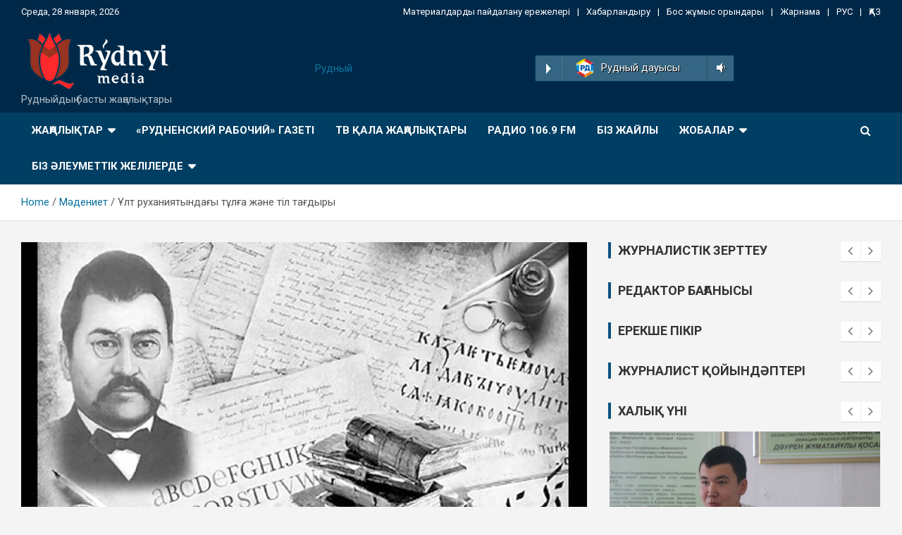

--- FILE ---
content_type: text/html; charset=UTF-8
request_url: https://kz.rydnyimedia.kz/%D2%B1%D0%BB%D1%82-%D1%80%D1%83%D1%85%D0%B0%D0%BD%D0%B8%D1%8F%D1%82%D1%8B%D0%BD%D0%B4%D0%B0%D2%93%D1%8B-%D1%82%D2%B1%D0%BB%D2%93%D0%B0-%D0%B6%D3%99%D0%BD%D0%B5-%D1%82%D1%96%D0%BB-%D1%82%D0%B0%D2%93/
body_size: 22874
content:
<!doctype html>
<html lang="ru-RU">
<head>
	<meta charset="UTF-8">
	<meta name="viewport" content="width=device-width, initial-scale=1, shrink-to-fit=no">
	<link rel="profile" href="https://gmpg.org/xfn/11">

	<title>Ұлт руханиятындағы тұлға және тіл тағдыры</title>
<meta name='robots' content='max-image-preview:large' />
<link rel='dns-prefetch' href='//fonts.googleapis.com' />
<link rel="alternate" type="application/rss+xml" title=" &raquo; Лента" href="https://kz.rydnyimedia.kz/feed/" />
<link rel="alternate" type="application/rss+xml" title=" &raquo; Лента комментариев" href="https://kz.rydnyimedia.kz/comments/feed/" />
<link rel="alternate" type="application/rss+xml" title=" &raquo; Лента комментариев к &laquo;Ұлт руханиятындағы тұлға және тіл тағдыры&raquo;" href="https://kz.rydnyimedia.kz/%d2%b1%d0%bb%d1%82-%d1%80%d1%83%d1%85%d0%b0%d0%bd%d0%b8%d1%8f%d1%82%d1%8b%d0%bd%d0%b4%d0%b0%d2%93%d1%8b-%d1%82%d2%b1%d0%bb%d2%93%d0%b0-%d0%b6%d3%99%d0%bd%d0%b5-%d1%82%d1%96%d0%bb-%d1%82%d0%b0%d2%93/feed/" />
<link rel="alternate" title="oEmbed (JSON)" type="application/json+oembed" href="https://kz.rydnyimedia.kz/wp-json/oembed/1.0/embed?url=https%3A%2F%2Fkz.rydnyimedia.kz%2F%25d2%25b1%25d0%25bb%25d1%2582-%25d1%2580%25d1%2583%25d1%2585%25d0%25b0%25d0%25bd%25d0%25b8%25d1%258f%25d1%2582%25d1%258b%25d0%25bd%25d0%25b4%25d0%25b0%25d2%2593%25d1%258b-%25d1%2582%25d2%25b1%25d0%25bb%25d2%2593%25d0%25b0-%25d0%25b6%25d3%2599%25d0%25bd%25d0%25b5-%25d1%2582%25d1%2596%25d0%25bb-%25d1%2582%25d0%25b0%25d2%2593%2F" />
<link rel="alternate" title="oEmbed (XML)" type="text/xml+oembed" href="https://kz.rydnyimedia.kz/wp-json/oembed/1.0/embed?url=https%3A%2F%2Fkz.rydnyimedia.kz%2F%25d2%25b1%25d0%25bb%25d1%2582-%25d1%2580%25d1%2583%25d1%2585%25d0%25b0%25d0%25bd%25d0%25b8%25d1%258f%25d1%2582%25d1%258b%25d0%25bd%25d0%25b4%25d0%25b0%25d2%2593%25d1%258b-%25d1%2582%25d2%25b1%25d0%25bb%25d2%2593%25d0%25b0-%25d0%25b6%25d3%2599%25d0%25bd%25d0%25b5-%25d1%2582%25d1%2596%25d0%25bb-%25d1%2582%25d0%25b0%25d2%2593%2F&#038;format=xml" />
<style id='wp-img-auto-sizes-contain-inline-css' type='text/css'>
img:is([sizes=auto i],[sizes^="auto," i]){contain-intrinsic-size:3000px 1500px}
/*# sourceURL=wp-img-auto-sizes-contain-inline-css */
</style>
<link rel='stylesheet' id='sby_styles-css' href='https://kz.rydnyimedia.kz/wp-content/plugins/feeds-for-youtube/css/sb-youtube.min.css?ver=1.4.4' type='text/css' media='all' />
<style id='wp-emoji-styles-inline-css' type='text/css'>

	img.wp-smiley, img.emoji {
		display: inline !important;
		border: none !important;
		box-shadow: none !important;
		height: 1em !important;
		width: 1em !important;
		margin: 0 0.07em !important;
		vertical-align: -0.1em !important;
		background: none !important;
		padding: 0 !important;
	}
/*# sourceURL=wp-emoji-styles-inline-css */
</style>
<link rel='stylesheet' id='wp-block-library-css' href='https://kz.rydnyimedia.kz/wp-includes/css/dist/block-library/style.min.css?ver=6.9' type='text/css' media='all' />
<style id='wp-block-categories-inline-css' type='text/css'>
.wp-block-categories{box-sizing:border-box}.wp-block-categories.alignleft{margin-right:2em}.wp-block-categories.alignright{margin-left:2em}.wp-block-categories.wp-block-categories-dropdown.aligncenter{text-align:center}.wp-block-categories .wp-block-categories__label{display:block;width:100%}
/*# sourceURL=https://kz.rydnyimedia.kz/wp-includes/blocks/categories/style.min.css */
</style>
<style id='wp-block-heading-inline-css' type='text/css'>
h1:where(.wp-block-heading).has-background,h2:where(.wp-block-heading).has-background,h3:where(.wp-block-heading).has-background,h4:where(.wp-block-heading).has-background,h5:where(.wp-block-heading).has-background,h6:where(.wp-block-heading).has-background{padding:1.25em 2.375em}h1.has-text-align-left[style*=writing-mode]:where([style*=vertical-lr]),h1.has-text-align-right[style*=writing-mode]:where([style*=vertical-rl]),h2.has-text-align-left[style*=writing-mode]:where([style*=vertical-lr]),h2.has-text-align-right[style*=writing-mode]:where([style*=vertical-rl]),h3.has-text-align-left[style*=writing-mode]:where([style*=vertical-lr]),h3.has-text-align-right[style*=writing-mode]:where([style*=vertical-rl]),h4.has-text-align-left[style*=writing-mode]:where([style*=vertical-lr]),h4.has-text-align-right[style*=writing-mode]:where([style*=vertical-rl]),h5.has-text-align-left[style*=writing-mode]:where([style*=vertical-lr]),h5.has-text-align-right[style*=writing-mode]:where([style*=vertical-rl]),h6.has-text-align-left[style*=writing-mode]:where([style*=vertical-lr]),h6.has-text-align-right[style*=writing-mode]:where([style*=vertical-rl]){rotate:180deg}
/*# sourceURL=https://kz.rydnyimedia.kz/wp-includes/blocks/heading/style.min.css */
</style>
<style id='wp-block-image-inline-css' type='text/css'>
.wp-block-image>a,.wp-block-image>figure>a{display:inline-block}.wp-block-image img{box-sizing:border-box;height:auto;max-width:100%;vertical-align:bottom}@media not (prefers-reduced-motion){.wp-block-image img.hide{visibility:hidden}.wp-block-image img.show{animation:show-content-image .4s}}.wp-block-image[style*=border-radius] img,.wp-block-image[style*=border-radius]>a{border-radius:inherit}.wp-block-image.has-custom-border img{box-sizing:border-box}.wp-block-image.aligncenter{text-align:center}.wp-block-image.alignfull>a,.wp-block-image.alignwide>a{width:100%}.wp-block-image.alignfull img,.wp-block-image.alignwide img{height:auto;width:100%}.wp-block-image .aligncenter,.wp-block-image .alignleft,.wp-block-image .alignright,.wp-block-image.aligncenter,.wp-block-image.alignleft,.wp-block-image.alignright{display:table}.wp-block-image .aligncenter>figcaption,.wp-block-image .alignleft>figcaption,.wp-block-image .alignright>figcaption,.wp-block-image.aligncenter>figcaption,.wp-block-image.alignleft>figcaption,.wp-block-image.alignright>figcaption{caption-side:bottom;display:table-caption}.wp-block-image .alignleft{float:left;margin:.5em 1em .5em 0}.wp-block-image .alignright{float:right;margin:.5em 0 .5em 1em}.wp-block-image .aligncenter{margin-left:auto;margin-right:auto}.wp-block-image :where(figcaption){margin-bottom:1em;margin-top:.5em}.wp-block-image.is-style-circle-mask img{border-radius:9999px}@supports ((-webkit-mask-image:none) or (mask-image:none)) or (-webkit-mask-image:none){.wp-block-image.is-style-circle-mask img{border-radius:0;-webkit-mask-image:url('data:image/svg+xml;utf8,<svg viewBox="0 0 100 100" xmlns="http://www.w3.org/2000/svg"><circle cx="50" cy="50" r="50"/></svg>');mask-image:url('data:image/svg+xml;utf8,<svg viewBox="0 0 100 100" xmlns="http://www.w3.org/2000/svg"><circle cx="50" cy="50" r="50"/></svg>');mask-mode:alpha;-webkit-mask-position:center;mask-position:center;-webkit-mask-repeat:no-repeat;mask-repeat:no-repeat;-webkit-mask-size:contain;mask-size:contain}}:root :where(.wp-block-image.is-style-rounded img,.wp-block-image .is-style-rounded img){border-radius:9999px}.wp-block-image figure{margin:0}.wp-lightbox-container{display:flex;flex-direction:column;position:relative}.wp-lightbox-container img{cursor:zoom-in}.wp-lightbox-container img:hover+button{opacity:1}.wp-lightbox-container button{align-items:center;backdrop-filter:blur(16px) saturate(180%);background-color:#5a5a5a40;border:none;border-radius:4px;cursor:zoom-in;display:flex;height:20px;justify-content:center;opacity:0;padding:0;position:absolute;right:16px;text-align:center;top:16px;width:20px;z-index:100}@media not (prefers-reduced-motion){.wp-lightbox-container button{transition:opacity .2s ease}}.wp-lightbox-container button:focus-visible{outline:3px auto #5a5a5a40;outline:3px auto -webkit-focus-ring-color;outline-offset:3px}.wp-lightbox-container button:hover{cursor:pointer;opacity:1}.wp-lightbox-container button:focus{opacity:1}.wp-lightbox-container button:focus,.wp-lightbox-container button:hover,.wp-lightbox-container button:not(:hover):not(:active):not(.has-background){background-color:#5a5a5a40;border:none}.wp-lightbox-overlay{box-sizing:border-box;cursor:zoom-out;height:100vh;left:0;overflow:hidden;position:fixed;top:0;visibility:hidden;width:100%;z-index:100000}.wp-lightbox-overlay .close-button{align-items:center;cursor:pointer;display:flex;justify-content:center;min-height:40px;min-width:40px;padding:0;position:absolute;right:calc(env(safe-area-inset-right) + 16px);top:calc(env(safe-area-inset-top) + 16px);z-index:5000000}.wp-lightbox-overlay .close-button:focus,.wp-lightbox-overlay .close-button:hover,.wp-lightbox-overlay .close-button:not(:hover):not(:active):not(.has-background){background:none;border:none}.wp-lightbox-overlay .lightbox-image-container{height:var(--wp--lightbox-container-height);left:50%;overflow:hidden;position:absolute;top:50%;transform:translate(-50%,-50%);transform-origin:top left;width:var(--wp--lightbox-container-width);z-index:9999999999}.wp-lightbox-overlay .wp-block-image{align-items:center;box-sizing:border-box;display:flex;height:100%;justify-content:center;margin:0;position:relative;transform-origin:0 0;width:100%;z-index:3000000}.wp-lightbox-overlay .wp-block-image img{height:var(--wp--lightbox-image-height);min-height:var(--wp--lightbox-image-height);min-width:var(--wp--lightbox-image-width);width:var(--wp--lightbox-image-width)}.wp-lightbox-overlay .wp-block-image figcaption{display:none}.wp-lightbox-overlay button{background:none;border:none}.wp-lightbox-overlay .scrim{background-color:#fff;height:100%;opacity:.9;position:absolute;width:100%;z-index:2000000}.wp-lightbox-overlay.active{visibility:visible}@media not (prefers-reduced-motion){.wp-lightbox-overlay.active{animation:turn-on-visibility .25s both}.wp-lightbox-overlay.active img{animation:turn-on-visibility .35s both}.wp-lightbox-overlay.show-closing-animation:not(.active){animation:turn-off-visibility .35s both}.wp-lightbox-overlay.show-closing-animation:not(.active) img{animation:turn-off-visibility .25s both}.wp-lightbox-overlay.zoom.active{animation:none;opacity:1;visibility:visible}.wp-lightbox-overlay.zoom.active .lightbox-image-container{animation:lightbox-zoom-in .4s}.wp-lightbox-overlay.zoom.active .lightbox-image-container img{animation:none}.wp-lightbox-overlay.zoom.active .scrim{animation:turn-on-visibility .4s forwards}.wp-lightbox-overlay.zoom.show-closing-animation:not(.active){animation:none}.wp-lightbox-overlay.zoom.show-closing-animation:not(.active) .lightbox-image-container{animation:lightbox-zoom-out .4s}.wp-lightbox-overlay.zoom.show-closing-animation:not(.active) .lightbox-image-container img{animation:none}.wp-lightbox-overlay.zoom.show-closing-animation:not(.active) .scrim{animation:turn-off-visibility .4s forwards}}@keyframes show-content-image{0%{visibility:hidden}99%{visibility:hidden}to{visibility:visible}}@keyframes turn-on-visibility{0%{opacity:0}to{opacity:1}}@keyframes turn-off-visibility{0%{opacity:1;visibility:visible}99%{opacity:0;visibility:visible}to{opacity:0;visibility:hidden}}@keyframes lightbox-zoom-in{0%{transform:translate(calc((-100vw + var(--wp--lightbox-scrollbar-width))/2 + var(--wp--lightbox-initial-left-position)),calc(-50vh + var(--wp--lightbox-initial-top-position))) scale(var(--wp--lightbox-scale))}to{transform:translate(-50%,-50%) scale(1)}}@keyframes lightbox-zoom-out{0%{transform:translate(-50%,-50%) scale(1);visibility:visible}99%{visibility:visible}to{transform:translate(calc((-100vw + var(--wp--lightbox-scrollbar-width))/2 + var(--wp--lightbox-initial-left-position)),calc(-50vh + var(--wp--lightbox-initial-top-position))) scale(var(--wp--lightbox-scale));visibility:hidden}}
/*# sourceURL=https://kz.rydnyimedia.kz/wp-includes/blocks/image/style.min.css */
</style>
<style id='wp-block-latest-posts-inline-css' type='text/css'>
.wp-block-latest-posts{box-sizing:border-box}.wp-block-latest-posts.alignleft{margin-right:2em}.wp-block-latest-posts.alignright{margin-left:2em}.wp-block-latest-posts.wp-block-latest-posts__list{list-style:none}.wp-block-latest-posts.wp-block-latest-posts__list li{clear:both;overflow-wrap:break-word}.wp-block-latest-posts.is-grid{display:flex;flex-wrap:wrap}.wp-block-latest-posts.is-grid li{margin:0 1.25em 1.25em 0;width:100%}@media (min-width:600px){.wp-block-latest-posts.columns-2 li{width:calc(50% - .625em)}.wp-block-latest-posts.columns-2 li:nth-child(2n){margin-right:0}.wp-block-latest-posts.columns-3 li{width:calc(33.33333% - .83333em)}.wp-block-latest-posts.columns-3 li:nth-child(3n){margin-right:0}.wp-block-latest-posts.columns-4 li{width:calc(25% - .9375em)}.wp-block-latest-posts.columns-4 li:nth-child(4n){margin-right:0}.wp-block-latest-posts.columns-5 li{width:calc(20% - 1em)}.wp-block-latest-posts.columns-5 li:nth-child(5n){margin-right:0}.wp-block-latest-posts.columns-6 li{width:calc(16.66667% - 1.04167em)}.wp-block-latest-posts.columns-6 li:nth-child(6n){margin-right:0}}:root :where(.wp-block-latest-posts.is-grid){padding:0}:root :where(.wp-block-latest-posts.wp-block-latest-posts__list){padding-left:0}.wp-block-latest-posts__post-author,.wp-block-latest-posts__post-date{display:block;font-size:.8125em}.wp-block-latest-posts__post-excerpt,.wp-block-latest-posts__post-full-content{margin-bottom:1em;margin-top:.5em}.wp-block-latest-posts__featured-image a{display:inline-block}.wp-block-latest-posts__featured-image img{height:auto;max-width:100%;width:auto}.wp-block-latest-posts__featured-image.alignleft{float:left;margin-right:1em}.wp-block-latest-posts__featured-image.alignright{float:right;margin-left:1em}.wp-block-latest-posts__featured-image.aligncenter{margin-bottom:1em;text-align:center}
/*# sourceURL=https://kz.rydnyimedia.kz/wp-includes/blocks/latest-posts/style.min.css */
</style>
<style id='wp-block-group-inline-css' type='text/css'>
.wp-block-group{box-sizing:border-box}:where(.wp-block-group.wp-block-group-is-layout-constrained){position:relative}
/*# sourceURL=https://kz.rydnyimedia.kz/wp-includes/blocks/group/style.min.css */
</style>
<style id='wp-block-paragraph-inline-css' type='text/css'>
.is-small-text{font-size:.875em}.is-regular-text{font-size:1em}.is-large-text{font-size:2.25em}.is-larger-text{font-size:3em}.has-drop-cap:not(:focus):first-letter{float:left;font-size:8.4em;font-style:normal;font-weight:100;line-height:.68;margin:.05em .1em 0 0;text-transform:uppercase}body.rtl .has-drop-cap:not(:focus):first-letter{float:none;margin-left:.1em}p.has-drop-cap.has-background{overflow:hidden}:root :where(p.has-background){padding:1.25em 2.375em}:where(p.has-text-color:not(.has-link-color)) a{color:inherit}p.has-text-align-left[style*="writing-mode:vertical-lr"],p.has-text-align-right[style*="writing-mode:vertical-rl"]{rotate:180deg}
/*# sourceURL=https://kz.rydnyimedia.kz/wp-includes/blocks/paragraph/style.min.css */
</style>
<style id='global-styles-inline-css' type='text/css'>
:root{--wp--preset--aspect-ratio--square: 1;--wp--preset--aspect-ratio--4-3: 4/3;--wp--preset--aspect-ratio--3-4: 3/4;--wp--preset--aspect-ratio--3-2: 3/2;--wp--preset--aspect-ratio--2-3: 2/3;--wp--preset--aspect-ratio--16-9: 16/9;--wp--preset--aspect-ratio--9-16: 9/16;--wp--preset--color--black: #000000;--wp--preset--color--cyan-bluish-gray: #abb8c3;--wp--preset--color--white: #ffffff;--wp--preset--color--pale-pink: #f78da7;--wp--preset--color--vivid-red: #cf2e2e;--wp--preset--color--luminous-vivid-orange: #ff6900;--wp--preset--color--luminous-vivid-amber: #fcb900;--wp--preset--color--light-green-cyan: #7bdcb5;--wp--preset--color--vivid-green-cyan: #00d084;--wp--preset--color--pale-cyan-blue: #8ed1fc;--wp--preset--color--vivid-cyan-blue: #0693e3;--wp--preset--color--vivid-purple: #9b51e0;--wp--preset--gradient--vivid-cyan-blue-to-vivid-purple: linear-gradient(135deg,rgb(6,147,227) 0%,rgb(155,81,224) 100%);--wp--preset--gradient--light-green-cyan-to-vivid-green-cyan: linear-gradient(135deg,rgb(122,220,180) 0%,rgb(0,208,130) 100%);--wp--preset--gradient--luminous-vivid-amber-to-luminous-vivid-orange: linear-gradient(135deg,rgb(252,185,0) 0%,rgb(255,105,0) 100%);--wp--preset--gradient--luminous-vivid-orange-to-vivid-red: linear-gradient(135deg,rgb(255,105,0) 0%,rgb(207,46,46) 100%);--wp--preset--gradient--very-light-gray-to-cyan-bluish-gray: linear-gradient(135deg,rgb(238,238,238) 0%,rgb(169,184,195) 100%);--wp--preset--gradient--cool-to-warm-spectrum: linear-gradient(135deg,rgb(74,234,220) 0%,rgb(151,120,209) 20%,rgb(207,42,186) 40%,rgb(238,44,130) 60%,rgb(251,105,98) 80%,rgb(254,248,76) 100%);--wp--preset--gradient--blush-light-purple: linear-gradient(135deg,rgb(255,206,236) 0%,rgb(152,150,240) 100%);--wp--preset--gradient--blush-bordeaux: linear-gradient(135deg,rgb(254,205,165) 0%,rgb(254,45,45) 50%,rgb(107,0,62) 100%);--wp--preset--gradient--luminous-dusk: linear-gradient(135deg,rgb(255,203,112) 0%,rgb(199,81,192) 50%,rgb(65,88,208) 100%);--wp--preset--gradient--pale-ocean: linear-gradient(135deg,rgb(255,245,203) 0%,rgb(182,227,212) 50%,rgb(51,167,181) 100%);--wp--preset--gradient--electric-grass: linear-gradient(135deg,rgb(202,248,128) 0%,rgb(113,206,126) 100%);--wp--preset--gradient--midnight: linear-gradient(135deg,rgb(2,3,129) 0%,rgb(40,116,252) 100%);--wp--preset--font-size--small: 13px;--wp--preset--font-size--medium: 20px;--wp--preset--font-size--large: 36px;--wp--preset--font-size--x-large: 42px;--wp--preset--spacing--20: 0.44rem;--wp--preset--spacing--30: 0.67rem;--wp--preset--spacing--40: 1rem;--wp--preset--spacing--50: 1.5rem;--wp--preset--spacing--60: 2.25rem;--wp--preset--spacing--70: 3.38rem;--wp--preset--spacing--80: 5.06rem;--wp--preset--shadow--natural: 6px 6px 9px rgba(0, 0, 0, 0.2);--wp--preset--shadow--deep: 12px 12px 50px rgba(0, 0, 0, 0.4);--wp--preset--shadow--sharp: 6px 6px 0px rgba(0, 0, 0, 0.2);--wp--preset--shadow--outlined: 6px 6px 0px -3px rgb(255, 255, 255), 6px 6px rgb(0, 0, 0);--wp--preset--shadow--crisp: 6px 6px 0px rgb(0, 0, 0);}:where(.is-layout-flex){gap: 0.5em;}:where(.is-layout-grid){gap: 0.5em;}body .is-layout-flex{display: flex;}.is-layout-flex{flex-wrap: wrap;align-items: center;}.is-layout-flex > :is(*, div){margin: 0;}body .is-layout-grid{display: grid;}.is-layout-grid > :is(*, div){margin: 0;}:where(.wp-block-columns.is-layout-flex){gap: 2em;}:where(.wp-block-columns.is-layout-grid){gap: 2em;}:where(.wp-block-post-template.is-layout-flex){gap: 1.25em;}:where(.wp-block-post-template.is-layout-grid){gap: 1.25em;}.has-black-color{color: var(--wp--preset--color--black) !important;}.has-cyan-bluish-gray-color{color: var(--wp--preset--color--cyan-bluish-gray) !important;}.has-white-color{color: var(--wp--preset--color--white) !important;}.has-pale-pink-color{color: var(--wp--preset--color--pale-pink) !important;}.has-vivid-red-color{color: var(--wp--preset--color--vivid-red) !important;}.has-luminous-vivid-orange-color{color: var(--wp--preset--color--luminous-vivid-orange) !important;}.has-luminous-vivid-amber-color{color: var(--wp--preset--color--luminous-vivid-amber) !important;}.has-light-green-cyan-color{color: var(--wp--preset--color--light-green-cyan) !important;}.has-vivid-green-cyan-color{color: var(--wp--preset--color--vivid-green-cyan) !important;}.has-pale-cyan-blue-color{color: var(--wp--preset--color--pale-cyan-blue) !important;}.has-vivid-cyan-blue-color{color: var(--wp--preset--color--vivid-cyan-blue) !important;}.has-vivid-purple-color{color: var(--wp--preset--color--vivid-purple) !important;}.has-black-background-color{background-color: var(--wp--preset--color--black) !important;}.has-cyan-bluish-gray-background-color{background-color: var(--wp--preset--color--cyan-bluish-gray) !important;}.has-white-background-color{background-color: var(--wp--preset--color--white) !important;}.has-pale-pink-background-color{background-color: var(--wp--preset--color--pale-pink) !important;}.has-vivid-red-background-color{background-color: var(--wp--preset--color--vivid-red) !important;}.has-luminous-vivid-orange-background-color{background-color: var(--wp--preset--color--luminous-vivid-orange) !important;}.has-luminous-vivid-amber-background-color{background-color: var(--wp--preset--color--luminous-vivid-amber) !important;}.has-light-green-cyan-background-color{background-color: var(--wp--preset--color--light-green-cyan) !important;}.has-vivid-green-cyan-background-color{background-color: var(--wp--preset--color--vivid-green-cyan) !important;}.has-pale-cyan-blue-background-color{background-color: var(--wp--preset--color--pale-cyan-blue) !important;}.has-vivid-cyan-blue-background-color{background-color: var(--wp--preset--color--vivid-cyan-blue) !important;}.has-vivid-purple-background-color{background-color: var(--wp--preset--color--vivid-purple) !important;}.has-black-border-color{border-color: var(--wp--preset--color--black) !important;}.has-cyan-bluish-gray-border-color{border-color: var(--wp--preset--color--cyan-bluish-gray) !important;}.has-white-border-color{border-color: var(--wp--preset--color--white) !important;}.has-pale-pink-border-color{border-color: var(--wp--preset--color--pale-pink) !important;}.has-vivid-red-border-color{border-color: var(--wp--preset--color--vivid-red) !important;}.has-luminous-vivid-orange-border-color{border-color: var(--wp--preset--color--luminous-vivid-orange) !important;}.has-luminous-vivid-amber-border-color{border-color: var(--wp--preset--color--luminous-vivid-amber) !important;}.has-light-green-cyan-border-color{border-color: var(--wp--preset--color--light-green-cyan) !important;}.has-vivid-green-cyan-border-color{border-color: var(--wp--preset--color--vivid-green-cyan) !important;}.has-pale-cyan-blue-border-color{border-color: var(--wp--preset--color--pale-cyan-blue) !important;}.has-vivid-cyan-blue-border-color{border-color: var(--wp--preset--color--vivid-cyan-blue) !important;}.has-vivid-purple-border-color{border-color: var(--wp--preset--color--vivid-purple) !important;}.has-vivid-cyan-blue-to-vivid-purple-gradient-background{background: var(--wp--preset--gradient--vivid-cyan-blue-to-vivid-purple) !important;}.has-light-green-cyan-to-vivid-green-cyan-gradient-background{background: var(--wp--preset--gradient--light-green-cyan-to-vivid-green-cyan) !important;}.has-luminous-vivid-amber-to-luminous-vivid-orange-gradient-background{background: var(--wp--preset--gradient--luminous-vivid-amber-to-luminous-vivid-orange) !important;}.has-luminous-vivid-orange-to-vivid-red-gradient-background{background: var(--wp--preset--gradient--luminous-vivid-orange-to-vivid-red) !important;}.has-very-light-gray-to-cyan-bluish-gray-gradient-background{background: var(--wp--preset--gradient--very-light-gray-to-cyan-bluish-gray) !important;}.has-cool-to-warm-spectrum-gradient-background{background: var(--wp--preset--gradient--cool-to-warm-spectrum) !important;}.has-blush-light-purple-gradient-background{background: var(--wp--preset--gradient--blush-light-purple) !important;}.has-blush-bordeaux-gradient-background{background: var(--wp--preset--gradient--blush-bordeaux) !important;}.has-luminous-dusk-gradient-background{background: var(--wp--preset--gradient--luminous-dusk) !important;}.has-pale-ocean-gradient-background{background: var(--wp--preset--gradient--pale-ocean) !important;}.has-electric-grass-gradient-background{background: var(--wp--preset--gradient--electric-grass) !important;}.has-midnight-gradient-background{background: var(--wp--preset--gradient--midnight) !important;}.has-small-font-size{font-size: var(--wp--preset--font-size--small) !important;}.has-medium-font-size{font-size: var(--wp--preset--font-size--medium) !important;}.has-large-font-size{font-size: var(--wp--preset--font-size--large) !important;}.has-x-large-font-size{font-size: var(--wp--preset--font-size--x-large) !important;}
/*# sourceURL=global-styles-inline-css */
</style>

<style id='classic-theme-styles-inline-css' type='text/css'>
/*! This file is auto-generated */
.wp-block-button__link{color:#fff;background-color:#32373c;border-radius:9999px;box-shadow:none;text-decoration:none;padding:calc(.667em + 2px) calc(1.333em + 2px);font-size:1.125em}.wp-block-file__button{background:#32373c;color:#fff;text-decoration:none}
/*# sourceURL=/wp-includes/css/classic-themes.min.css */
</style>
<link rel='stylesheet' id='dashicons-css' href='https://kz.rydnyimedia.kz/wp-includes/css/dashicons.min.css?ver=6.9' type='text/css' media='all' />
<link rel='stylesheet' id='post-views-counter-frontend-css' href='https://kz.rydnyimedia.kz/wp-content/plugins/post-views-counter/css/frontend.css?ver=1.3.10' type='text/css' media='all' />
<link rel='stylesheet' id='bootstrap-style-css' href='https://kz.rydnyimedia.kz/wp-content/themes/newscard-pro/assets/library/bootstrap/css/bootstrap.min.css?ver=4.0.0' type='text/css' media='all' />
<link rel='stylesheet' id='font-awesome-style-css' href='https://kz.rydnyimedia.kz/wp-content/themes/newscard-pro/assets/library/font-awesome/css/font-awesome.css?ver=6.9' type='text/css' media='all' />
<link rel='stylesheet' id='newscard-google-fonts-css' href='//fonts.googleapis.com/css?family=Roboto%3A300%2C300i%2C400%2C400i%2C500%2C500i%2C700%2C700i&#038;ver=6.9' type='text/css' media='all' />
<link rel='stylesheet' id='owl-carousel-css' href='https://kz.rydnyimedia.kz/wp-content/themes/newscard-pro/assets/library/owl-carousel/owl.carousel.min.css?ver=2.3.4' type='text/css' media='all' />
<link rel='stylesheet' id='newscard-style-css' href='https://kz.rydnyimedia.kz/wp-content/themes/newscard-pro/style.css?ver=6.9' type='text/css' media='all' />
<script type="text/javascript" src="https://kz.rydnyimedia.kz/wp-includes/js/jquery/jquery.min.js?ver=3.7.1" id="jquery-core-js"></script>
<script type="text/javascript" src="https://kz.rydnyimedia.kz/wp-includes/js/jquery/jquery-migrate.min.js?ver=3.4.1" id="jquery-migrate-js"></script>
<link rel="https://api.w.org/" href="https://kz.rydnyimedia.kz/wp-json/" /><link rel="alternate" title="JSON" type="application/json" href="https://kz.rydnyimedia.kz/wp-json/wp/v2/posts/2005" /><link rel="EditURI" type="application/rsd+xml" title="RSD" href="https://kz.rydnyimedia.kz/xmlrpc.php?rsd" />
<meta name="generator" content="WordPress 6.9" />
<link rel="canonical" href="https://kz.rydnyimedia.kz/%d2%b1%d0%bb%d1%82-%d1%80%d1%83%d1%85%d0%b0%d0%bd%d0%b8%d1%8f%d1%82%d1%8b%d0%bd%d0%b4%d0%b0%d2%93%d1%8b-%d1%82%d2%b1%d0%bb%d2%93%d0%b0-%d0%b6%d3%99%d0%bd%d0%b5-%d1%82%d1%96%d0%bb-%d1%82%d0%b0%d2%93/" />
<link rel='shortlink' href='https://kz.rydnyimedia.kz/?p=2005' />
<link rel="pingback" href="https://kz.rydnyimedia.kz/xmlrpc.php">
	<style type="text/css">
				@media (min-width: 768px) {
		/* Font Size > Post/Page Title */
			.entry-title,
			.comments-title,
			.page-title {
				font-size: 26px;
			}
			.comment-reply-title,
			.site-main .woocommerce h2,
			.woocommerce .checkout h3 {
				font-size: calc(26px - 4px);
			}
		/* Font Size > Archive Posts Title */
			.post-col .entry-title,
			blockquote,
			.wp-block-pullquote p,
			.wp-block-pullquote blockquote,
			.post-boxed.inlined .entry-title,
			.featured-stories .post-boxed .entry-title,
			.featured-section .featured-post .post-boxed .entry-title,
			.featured-section .featured-post .post-block .entry-title,
			.woocommerce ul.products li.product .woocommerce-loop-category__title,
			.woocommerce ul.products li.product .woocommerce-loop-product__title,
			.woocommerce ul.products li.product h3 {
				font-size: 17px;
			}
			.post-boxed .entry-title,
			.post-block .entry-title,
			.post-boxed.main-post.inlined .entry-title {
				font-size: calc(17px + 3px);
			}
			.featured-section .featured-slider .post-block .entry-title {
				font-size: calc(17px + 9px);
			}
			@media (min-width: 1200px) {
				#primary.col-lg-8 .col-xl-4 .post-boxed .entry-title,
				#primary.col-lg-8 .col-xl-4 .post-block .entry-title,
				#primary.col-lg-8 .owl-carousel.column-3 .post-boxed .entry-title,
				#primary.col-lg-8 .owl-carousel.column-3 .post-block .entry-title {
					font-size: 17px;
				}
			}
		/* Font Size > Post Meta */
			.entry-meta,
			.entry-meta a {
				font-size: 13px;
			}
			.post-col .entry-meta .cat-links a,
			.post-boxed .entry-meta .cat-links a,
			.post-block .entry-meta .cat-links a {
				font-size: calc(13px - 2px);
			}
		/* Font Size > Sidebar Widget Title */
			.stories-title,
			.widget-title {
				font-size: 18px;
			}
				}
		/* Color Scheme > links */
			::selection {
				background-color: #0973a0;
				color: #fff;
			}
			::-moz-selection {
				background-color: #0973a0;
				color: #fff;
			}
			a,
			a:hover,
			a:focus,
			a:active,
			.site-title a:hover,
			.site-title a:focus,
			.site-title a:active,
			.top-stories-bar .top-stories-lists .marquee a:hover,
			.entry-title a:hover,
			.entry-title a:focus,
			.entry-title a:active,
			.post-boxed .entry-title a:hover,
			.site-footer .widget-area .post-boxed .entry-title a:hover,
			.entry-meta a:hover,
			.entry-meta a:focus,
			.post-boxed .entry-meta a:hover,
			.site-footer .widget-area .post-boxed .entry-meta a:hover,
			.entry-meta .tag-links a,
			.nav-links a:hover,
			.widget ul li a:hover,
			.comment-metadata a.comment-edit-link,
			.widget_tag_cloud a:hover,
			.widget_categories .current-cat a,
			.widget_nav_menu ul li.current_page_item > a,
			.widget_nav_menu ul li.current_page_ancestor > a,
			.widget_nav_menu ul li.current-menu-item > a,
			.widget_nav_menu ul li.current-menu-ancestor > a,
			.widget_pages ul li.current_page_item > a,
			.widget_pages ul li.current_page_ancestor > a,
			.woocommerce.widget_product_categories ul.product-categories .cat-parent > a,
			.woocommerce.widget_product_categories ul.product-categories .current-cat a,
			.woocommerce .star-rating,
			.woocommerce .star-rating:before {
				color: #0973a0;
			}
		/* Color Scheme > Navigation */
			.navigation-bar {
				background-color: #013e63;
			}
			.main-navigation .dropdown-menu a:hover,
			.main-navigation .dropdown-menu a.current-menu-item,
			.main-navigation li ul li:hover > a,
			.main-navigation li ul li.current-menu-item > a,
			.main-navigation li ul li.current-menu-ancestor > a,
			.main-navigation ul li li.current_page_item > a,
			.main-navigation li ul li.current_page_ancestor > a {
				color: #013e63;
			}
			@media (max-width: 991px) {
				.main-navigation ul li.current_page_item > a,
				.main-navigation ul li.current_page_ancestor > a,
				.main-navigation ul li.current-menu-item > a,
				.main-navigation ul li.current-menu-ancestor > a,
				.main-navigation ul li a:hover,
				.main-navigation ul li a:focus,
				.main-navigation ul li.show > a,
				.main-navigation ul li:hover > a,
				.main-navigation .dropdown-menu a:hover,
				.main-navigation .dropdown-menu a.current-menu-item,
				.main-navigation li ul li:hover > a,
				.main-navigation li ul li.current-menu-item > a,
				.main-navigation li ul li.current-menu-ancestor > a,
				.main-navigation ul li li.current_page_item > a,
				.main-navigation li ul li.current_page_ancestor > a {
					color: #013e63;
				}
			}
		/* Color Scheme > Elements */
			.theme-color,
			.format-quote blockquote:before {
				color: #095280;
			}
			.theme-bg-color,
			.post.sticky .entry-header:before {
				background-color: #095280;
			}
			.stories-title,
			.widget-title {
				border-color: #095280;
			}
		/* Elements Color > Top Bar */
			.info-bar {
				background-color: #002849;
			}
		/* Elements Color > Footer Widget Area */
			.site-footer .widget-area {
				background-color: #031428;
			}
		/* Elements Color > Footer Info */
			.site-info {
				background-color: #011023;
			}
			</style>


		<style>
			#wp-admin-bar-pvc-post-views .pvc-graph-container { padding-top: 6px; padding-bottom: 6px; position: relative; display: block; height: 100%; box-sizing: border-box; }
			#wp-admin-bar-pvc-post-views .pvc-line-graph {
				display: inline-block;
				width: 1px;
				margin-right: 1px;
				background-color: #ccc;
				vertical-align: baseline;
			}
			#wp-admin-bar-pvc-post-views .pvc-line-graph:hover { background-color: #eee; }
			#wp-admin-bar-pvc-post-views .pvc-line-graph-0 { height: 1% }
			#wp-admin-bar-pvc-post-views .pvc-line-graph-1 { height: 5% }
			#wp-admin-bar-pvc-post-views .pvc-line-graph-2 { height: 10% }
			#wp-admin-bar-pvc-post-views .pvc-line-graph-3 { height: 15% }
			#wp-admin-bar-pvc-post-views .pvc-line-graph-4 { height: 20% }
			#wp-admin-bar-pvc-post-views .pvc-line-graph-5 { height: 25% }
			#wp-admin-bar-pvc-post-views .pvc-line-graph-6 { height: 30% }
			#wp-admin-bar-pvc-post-views .pvc-line-graph-7 { height: 35% }
			#wp-admin-bar-pvc-post-views .pvc-line-graph-8 { height: 40% }
			#wp-admin-bar-pvc-post-views .pvc-line-graph-9 { height: 45% }
			#wp-admin-bar-pvc-post-views .pvc-line-graph-10 { height: 50% }
			#wp-admin-bar-pvc-post-views .pvc-line-graph-11 { height: 55% }
			#wp-admin-bar-pvc-post-views .pvc-line-graph-12 { height: 60% }
			#wp-admin-bar-pvc-post-views .pvc-line-graph-13 { height: 65% }
			#wp-admin-bar-pvc-post-views .pvc-line-graph-14 { height: 70% }
			#wp-admin-bar-pvc-post-views .pvc-line-graph-15 { height: 75% }
			#wp-admin-bar-pvc-post-views .pvc-line-graph-16 { height: 80% }
			#wp-admin-bar-pvc-post-views .pvc-line-graph-17 { height: 85% }
			#wp-admin-bar-pvc-post-views .pvc-line-graph-18 { height: 90% }
			#wp-admin-bar-pvc-post-views .pvc-line-graph-19 { height: 95% }
			#wp-admin-bar-pvc-post-views .pvc-line-graph-20 { height: 100% }
		</style><link rel="icon" href="https://kz.rydnyimedia.kz/wp-content/uploads/2022/01/ico9.png" sizes="32x32" />
<link rel="icon" href="https://kz.rydnyimedia.kz/wp-content/uploads/2022/01/ico9.png" sizes="192x192" />
<link rel="apple-touch-icon" href="https://kz.rydnyimedia.kz/wp-content/uploads/2022/01/ico9.png" />
<meta name="msapplication-TileImage" content="https://kz.rydnyimedia.kz/wp-content/uploads/2022/01/ico9.png" />
<link rel="stylesheet" href="/wp-includes/js/aup/css/audioplayer.css"/>
</head>

<body class="wp-singular post-template-default single single-post postid-2005 single-format-standard wp-custom-logo wp-theme-newscard-pro theme-body group-blog elementor-default elementor-kit-699">
	

<div id="page" class="site">
	<a class="skip-link screen-reader-text" href="#content">Skip to content</a>
	
	<header id="masthead" class="site-header">
					<div class="info-bar infobar-links-on">
				<div class="container">
					<div class="row gutter-10">
						<div class="col col-sm contact-section">
							<div class="date">
								<ul><li>Среда, 28 января, 2026</li></ul>
							</div>
						</div><!-- .contact-section -->

													<div class="col-md-auto infobar-links order-lg-2">
								<button class="infobar-links-menu-toggle">Responsive Menu</button>
								<ul class="clearfix"><li id="menu-item-389" class="menu-item menu-item-type-post_type menu-item-object-page menu-item-389"><a href="https://kz.rydnyimedia.kz/privacy-policy-2/">Материалдарды пайдалану ережелері</a></li>
<li id="menu-item-387" class="menu-item menu-item-type-post_type menu-item-object-page menu-item-387"><a href="https://kz.rydnyimedia.kz/%d0%be%d0%b1%d1%8a%d1%8f%d0%b2%d0%bb%d0%b5%d0%bd%d0%b8%d1%8f/">Хабарландыру</a></li>
<li id="menu-item-525" class="menu-item menu-item-type-post_type menu-item-object-page menu-item-525"><a href="https://kz.rydnyimedia.kz/%d0%b2%d0%b0%d0%ba%d0%b0%d0%bd%d1%81%d0%b8%d0%b8/">Бос жұмыс орындары</a></li>
<li id="menu-item-526" class="menu-item menu-item-type-post_type menu-item-object-page menu-item-526"><a href="https://kz.rydnyimedia.kz/%d1%80%d0%b5%d0%ba%d0%bb%d0%b0%d0%bc%d0%b0/">Жарнама</a></li>
<li id="menu-item-1155" class="menu-item menu-item-type-custom menu-item-object-custom menu-item-1155"><a href="https://rydnyimedia.kz/">РУС</a></li>
<li id="menu-item-1156" class="menu-item menu-item-type-custom menu-item-object-custom menu-item-home menu-item-1156"><a href="https://kz.rydnyimedia.kz">ҚАЗ</a></li>
</ul>							</div><!-- .infobar-links -->
											</div><!-- .row -->
          		</div><!-- .container -->
        	</div><!-- .infobar -->
        		<nav class="navbar navbar-expand-lg d-block navigation-light">
			<div class="navbar-head navbar-bg-set"  style="background-image:url('https://kz.rydnyimedia.kz/wp-content/uploads/2022/01/header002849.jpg');">
				<div class="container">
					<div class="row navbar-head-row align-items-center">
						<div class="col-lg-4">
							<div class="site-branding navbar-brand">
								<a href="https://kz.rydnyimedia.kz/" class="custom-logo-link" rel="home"><img width="220" height="89" src="https://kz.rydnyimedia.kz/wp-content/uploads/2022/01/log333.png" class="custom-logo" alt="" decoding="async" /></a>									<h2 class="site-title"><a href="https://kz.rydnyimedia.kz/" rel="home"></a></h2>
																	<p class="site-description">Рудныйдың басты жаңалықтары</p>
															</div><!-- .site-branding .navbar-brand -->
						</div>
												<div class="col-lg-3  d-none d-lg-flex">
							
<!-- Weather widget by https://www.meteoservice.ru -->
<a id="ms-informer-link-dc90bd1ee24719d29214fef9c8090b49" class="ms-informer-link" href="https://www.meteoservice.ru/weather/overview/rudnyiy">Рудный</a>
<script class="ms-informer-script" src="https://www.meteoservice.ru/informer/script/dc90bd1ee24719d29214fef9c8090b49"></script>
<!-- End -->
						</div>
						<div class="col-lg-3   d-none d-lg-block">
							
							<div>
			
								<video class="wp-audio-shortcode" id="audio-7-1" name="media">
									<source src="https://s0.radioheart.ru:8000/RH57359" type="audio/mpeg">
								</video>
	
							</div>							
						</div>
						<div class="col-lg-2  d-none d-lg-flex">	
							<div id="kyrs"></div> <script type="text/javascript"> ;(function($){ $( "#kyrs" ).load( "https://kurs-tenge.kz/informers/kursinfo.php?kursinfo=5" ); })(jQuery); </script>  
							<style>
								.headerkurs{
									display:none;
								}
								.kontentinfo a{
									display:none!important;
								}
								#kursinfo5{
									border:none;
								}
								#kyrs{
									width:100%;
								}
							</style>
							
						</div>
					</div><!-- .row -->
				</div><!-- .container -->
			</div><!-- .navbar-head -->
			<div class="navigation-bar" id="sticky-navigation-bar">
				<div class="navigation-bar-top">
					<div class="container">
						<button class="navbar-toggler menu-toggle" type="button" data-toggle="collapse" data-target="#navbarCollapse" aria-controls="navbarCollapse" aria-expanded="false" aria-label="Toggle navigation"></button>
						<span class="search-toggle"></span>
					</div><!-- .container -->
					<div class="search-bar">
						<div class="container">
							<div class="search-block off">
								<form action="https://kz.rydnyimedia.kz/" method="get" class="search-form">
	<label class="assistive-text"> Search </label>
	<div class="input-group">
		<input type="search" value="" placeholder="Search" class="form-control s" name="s">
		<div class="input-group-prepend">
			<button class="btn btn-theme">Search</button>
		</div>
	</div>
</form><!-- .search-form -->
							</div><!-- .search-box -->
						</div><!-- .container -->
					</div><!-- .search-bar -->
				</div><!-- .navigation-bar-top -->
				<div class="navbar-main">
					<div class="container">
						<div class="collapse navbar-collapse" id="navbarCollapse">
							<div id="site-navigation" class="main-navigation nav-uppercase" role="navigation">
								<ul class="nav-menu navbar-nav d-lg-block"><li id="menu-item-602" class="menu-item menu-item-type-custom menu-item-object-custom menu-item-home menu-item-has-children menu-item-602"><a href="https://kz.rydnyimedia.kz/">Жаңалықтар</a>
<ul class="sub-menu">
	<li id="menu-item-11" class="menu-item menu-item-type-taxonomy menu-item-object-category menu-item-11"><a href="https://kz.rydnyimedia.kz/category/%d1%81%d0%b0%d1%8f%d1%81%d0%b0%d1%82/">Саясат</a></li>
	<li id="menu-item-399" class="menu-item menu-item-type-taxonomy menu-item-object-category menu-item-399"><a href="https://kz.rydnyimedia.kz/category/%d1%82%d0%ba%d1%88/">ТКШ</a></li>
	<li id="menu-item-403" class="menu-item menu-item-type-taxonomy menu-item-object-category menu-item-403"><a href="https://kz.rydnyimedia.kz/category/%d2%9b%d1%8b%d0%bb%d0%bc%d1%8b%d1%81/">Қылмыс</a></li>
	<li id="menu-item-18" class="menu-item menu-item-type-taxonomy menu-item-object-category menu-item-18"><a href="https://kz.rydnyimedia.kz/category/%d0%b1%d1%96%d0%bb%d1%96%d0%bc/">Білім</a></li>
	<li id="menu-item-15" class="menu-item menu-item-type-taxonomy menu-item-object-category menu-item-15"><a href="https://kz.rydnyimedia.kz/category/%d0%b4%d0%b5%d0%bd%d1%81%d0%b0%d1%83%d0%bb%d1%8b%d2%9b/">Денсаулық</a></li>
	<li id="menu-item-19" class="menu-item menu-item-type-taxonomy menu-item-object-category menu-item-19"><a href="https://kz.rydnyimedia.kz/category/%d2%9b%d0%be%d2%93%d0%b0%d0%bc/">Қоғам</a></li>
	<li id="menu-item-21" class="menu-item menu-item-type-taxonomy menu-item-object-category current-post-ancestor current-menu-parent current-post-parent menu-item-21"><a href="https://kz.rydnyimedia.kz/category/%d0%bc%d3%99%d0%b4%d0%b5%d0%bd%d0%b8%d0%b5%d1%82/">Мәдениет</a></li>
</ul>
</li>
<li id="menu-item-584" class="menu-item menu-item-type-post_type menu-item-object-page menu-item-584"><a href="https://kz.rydnyimedia.kz/%d1%80%d1%83%d0%b4%d0%bd%d0%b5%d0%bd%d1%81%d0%ba%d0%b8%d0%b9-%d1%80%d0%b0%d0%b1%d0%be%d1%87%d0%b8%d0%b9/">«Рудненский рабочий» газеті</a></li>
<li id="menu-item-581" class="menu-item menu-item-type-post_type menu-item-object-page menu-item-581"><a href="https://kz.rydnyimedia.kz/%d1%82%d0%b2-%d0%b3%d0%be%d1%80%d0%be%d0%b4%d1%81%d0%ba%d0%b8%d0%b5-%d0%bd%d0%be%d0%b2%d0%be%d1%81%d1%82%d0%b8/">ТВ Қала жаңалықтары</a></li>
<li id="menu-item-582" class="menu-item menu-item-type-post_type menu-item-object-page menu-item-582"><a href="https://kz.rydnyimedia.kz/%d1%80%d1%83%d0%b4%d0%bd%d1%8b%d0%b9-%d0%b4%d0%b0%d1%83%d1%8b%d1%81%d1%8b/">Радио 106.9 FM</a></li>
<li id="menu-item-583" class="menu-item menu-item-type-post_type menu-item-object-page menu-item-583"><a href="https://kz.rydnyimedia.kz/%d0%be-%d0%bd%d0%b0%d1%81/">Біз жайлы</a></li>
<li id="menu-item-740" class="menu-item menu-item-type-custom menu-item-object-custom menu-item-has-children menu-item-740"><a href="https://kz.rydnyimedia.kz/category/65-лет-вместе/">Жобалар</a>
<ul class="sub-menu">
	<li id="menu-item-678" class="menu-item menu-item-type-taxonomy menu-item-object-category menu-item-678"><a href="https://kz.rydnyimedia.kz/category/65-%d0%bb%d0%b5%d1%82-%d0%b2%d0%bc%d0%b5%d1%81%d1%82%d0%b5/">65 жыл бірге</a></li>
	<li id="menu-item-188" class="menu-item menu-item-type-taxonomy menu-item-object-category menu-item-188"><a href="https://kz.rydnyimedia.kz/category/%d0%b3%d0%bb%d0%b0%d1%81-%d0%bd%d0%b0%d1%80%d0%be%d0%b4%d0%b0/">Халық үні</a></li>
</ul>
</li>
<li id="menu-item-741" class="menu-item menu-item-type-custom menu-item-object-custom menu-item-has-children menu-item-741"><a href="https://www.youtube.com/channel/UCow1TIO4FS3AGQ8MnyQQhWQ">Біз әлеуметтік желілерде</a>
<ul class="sub-menu">
	<li id="menu-item-588" class="menu-item menu-item-type-custom menu-item-object-custom menu-item-588"><a href="https://www.youtube.com/channel/UCow1TIO4FS3AGQ8MnyQQhWQ">Youtube</a></li>
	<li id="menu-item-589" class="menu-item menu-item-type-custom menu-item-object-custom menu-item-589"><a href="https://vk.com/public138391533">VK</a></li>
	<li id="menu-item-590" class="menu-item menu-item-type-custom menu-item-object-custom menu-item-590"><a href="https://www.instagram.com/p/CY8V2bONeGt/?utm_source=ig_web_copy_link">Instagram</a></li>
	<li id="menu-item-591" class="menu-item menu-item-type-custom menu-item-object-custom menu-item-591"><a href="https://www.facebook.com/rudnydausi">Facebook</a></li>
	<li id="menu-item-592" class="menu-item menu-item-type-custom menu-item-object-custom menu-item-592"><a href="https://ok.ru/trk.rudnydauysy">Одноклассники</a></li>
</ul>
</li>
</ul>							</div><!-- #site-navigation .main-navigation -->
						</div><!-- .navbar-collapse -->
						<div class="nav-search">
							<span class="search-toggle"></span>
						</div><!-- .nav-search -->
					</div><!-- .container -->
				</div><!-- .navbar-main -->
			</div><!-- .navigation-bar -->
		</nav><!-- .navbar -->

		
		
					<div id="breadcrumb">
				<div class="container">
					<div role="navigation" aria-label="Breadcrumbs" class="breadcrumb-trail breadcrumbs" itemprop="breadcrumb"><ul class="trail-items" itemscope itemtype="http://schema.org/BreadcrumbList"><meta name="numberOfItems" content="3" /><meta name="itemListOrder" content="Ascending" /><li itemprop="itemListElement" itemscope itemtype="http://schema.org/ListItem" class="trail-item trail-begin"><a href="https://kz.rydnyimedia.kz/" rel="home" itemprop="item"><span itemprop="name">Home</span></a><meta itemprop="position" content="1" /></li><li itemprop="itemListElement" itemscope itemtype="http://schema.org/ListItem" class="trail-item"><a href="https://kz.rydnyimedia.kz/category/%d0%bc%d3%99%d0%b4%d0%b5%d0%bd%d0%b8%d0%b5%d1%82/" itemprop="item"><span itemprop="name">Мәдениет</span></a><meta itemprop="position" content="2" /></li><li itemprop="itemListElement" itemscope itemtype="http://schema.org/ListItem" class="trail-item trail-end"><span itemprop="name">Ұлт руханиятындағы тұлға және тіл тағдыры</span><meta itemprop="position" content="3" /></li></ul></div>				</div>
			</div><!-- .breadcrumb -->
			</header><!-- #masthead -->
	<div id="content" class="site-content ">
		<div class="container">
							<div class="row justify-content-center site-content-row">
			<div id="primary" class="col-lg-8 content-area">		<main id="main" class="site-main">

				<div class="post-2005 post type-post status-publish format-standard has-post-thumbnail hentry category-13">

		
					<figure class="post-featured-image page-single-img-wrap">
						<div class="post-img" style="background-image: url('https://kz.rydnyimedia.kz/wp-content/uploads/2022/07/Ұлт-руханиятындағы-тұлға-және-тіл-тағдыры.jpg');"></div>
					</figure><!-- .post-featured-image .page-single-img-wrap -->

				
				<div class="entry-meta category-meta">
					<div class="cat-links">
				<a class="cat-links-13" href="https://kz.rydnyimedia.kz/category/%d0%bc%d3%99%d0%b4%d0%b5%d0%bd%d0%b8%d0%b5%d1%82/">Мәдениет</a>
			</div>
				</div><!-- .entry-meta -->

			
					<header class="entry-header">
				<h1 class="entry-title">Ұлт руханиятындағы тұлға және тіл тағдыры</h1>
									<div class="entry-meta">
						<div class="date"><a href="https://kz.rydnyimedia.kz/%d2%b1%d0%bb%d1%82-%d1%80%d1%83%d1%85%d0%b0%d0%bd%d0%b8%d1%8f%d1%82%d1%8b%d0%bd%d0%b4%d0%b0%d2%93%d1%8b-%d1%82%d2%b1%d0%bb%d2%93%d0%b0-%d0%b6%d3%99%d0%bd%d0%b5-%d1%82%d1%96%d0%bb-%d1%82%d0%b0%d2%93/" title="Ұлт руханиятындағы тұлға және тіл тағдыры">21.07.2022</a> </div> <div class="by-author vcard author"><a href="https://kz.rydnyimedia.kz/author/redactor-kaz/">Редактор</a> </div>											</div><!-- .entry-meta -->
								</header>
		
			<div class="entry-content">
				<div class="post-views post-2005 entry-meta">
				<span class="post-views-icon dashicons dashicons-visibility"></span>
				
				<span class="post-views-count">53</span>
			</div><p><strong>Дүрмекке толы дүние дүбірі жүріп өткенмен, тарихи дәуірдің шежірелік ізі сайрап жатыр. Сәулелі үміттей жоғалмай, дәуірімізге жеткен құнды мұралар сыры кеткенімен сыны кетпеген сырлыаяқ сынды. Түпкірінде қым-қуытты тарих сілемдері із қалдырған.</strong></p>
<p><span id="more-2005"></span></p>
<p>Елім деп емірене алатын әр адамның жүрегіне Ахмет Байтұрсынұлы етене жақын. Ахмет Байтұрсынұлы – даналық пен даралықтың тұтас бір әлемі. Түркі шайыры Жүсіп Баласағұнның «Кімде кім жапырақтан алмаса тәлім, оны оқыта алмас ешбір мұғалім» деген парасатты пікірі ойға оралады. Тарих жазбасында, халықтың рухани қазынасында даналардың данасы, жүйріктердің жүйрігі ғана мәңгі ұялап қоныс тебеді. Кесек-кесек еңбектер жазып, ұлттық руханиятымызға қажет өте құнды зерттеулер, оқулықтар жазды. Еңбегі ерен, білімі терең, халықтың зор борышын арқалаған заңғар тұлға. Көркем шығарманың қасиетін, ой түйінін танытуда әдебиет теориясының рөлі айрықша. Қазақ әдебиеттануының алып бәйтерегі еді. Алаштың арда ұлының арын мазалап, азаматтық үнін айқындаған ана тілінің тағдыры туралы мақалалары, толғаулары, жазбалары, ұлт тамырымен тұтасқан өзгеше екені даусыз. Тілі жоғалса ұлты да жоғалатынын терең түсінген алаш ардақтысы қолына қалам алып, елінің абыройын ойлаған. Тіл тағдыры үшін тынбай табанды еңбек атқарды. Барлық саналы ғұмырын тіл тағдырына, ұлт аманатына арнады. Сын сардары Ахмет Байтұрсынұлының «Тән көмілер, көмілмес еткен ісі» деген өз сөзі дәлел. Оның тумысынан тектіліктің тал бесігінде тербелген бекзат болмысы, уыз тәрбиесі, шғармаларында тамыры тереңге кеткен қазақ иісі аңқитыны көрініп-ақ тұр. Ұлт ұстазының өз сөзі «Байтақ жер де, бай тіл де қазақтікі» деген даналық сөзінен қазақ тілі тек қазаққа ғана тиесілі екенін ертеңгі елдің қамы үшін тер төккені осыны айғақтап тұр. Тіл тағдырын алаңдаған ұлттық рухқа қызмет еткен қазақтың арда ұлы. Ұлт келбетінің бүгінгі қазақ қоғамына қосқан үлесі. Тек ел жадында сақталар естеліктердің,асыл мұралардың өшпейтіні де өзгермейтіні де баршаға аян. Ұлты үшін бар өмірін арнаған ұлтының ұлылығын ұлықтаған, аңыз адам.</p>
<p>Ұлы ғалымның «Тіл танытқыш»атты лингвистика ғылымы саласында ғаламат құбылыс ретінде қалдырып кеткен жасамсөздерін атамай кету-қазақ тілі туралы сөз қозғап отырған бізге сын болар еді. Мысалы септік жалғаулары, сөз таптары, жұрнақ, жалғау, салалас-құрмалас, сабақтас-құрмалас, анықтауыш, толықтауыш, бастауыш, баяндауыш, септік, үстеме&#8230;т.б қазақтың өз төл сөзінен жасамсөз жасаудың бұдан артық үлгісі бола ма? Қайраткерлік, ұлтты ұйыта білетін ізгілікті қасиеті мықтылығы емес пе? Ұлтын сүюдің, оған қызмет етудің үлгісіне айналған қазақ даласына білім шамшырағын жаққан Ыбырай Алтынсариннің, данышпан Абай Құнанбайұлының, қазақ сөз өнері арқылы олардың рухани жолын жалғаған Ааштың ардақтылары Ахмет Байтұрсынұлы, Міржақып Дулатұлы, Шәкәрім Құдайбердіұлы, Мағжан Жұмабайұлы,Мұхтар Әуезов, т.б еңбектерінен адамдық борыш пен парыз, өрелі ой, философиялық мән, өрісті тұжырым, жаңа идеялар мен туындылары зияткерлік тұлғаларының әлеуетінің көрсеткіштері. Ұлтымыздың жоғын жоқтап, қатардан қалмаудың қамын ойлап, іргелі ел болудың іргетасын қалауда қылышына қан тамған озбырлықтарға қарамастан «Қазақ» газеті арқылы маңызды мәселелерді жариялап, арпалыса ат салысты. Қазақтың жан айқайы сол газет беттерінде ұлылар жариялаған туындылары айғақтап тұр емес пе? Қараңғылық түнегінен жарық сәулені өмірге қазақ балаларының білім алуына, оқуына қаржылай көмек көрсеткені, келер ұрпаққа кемел білімдерін жеткізіп кеткені өз алдына. Ұлт мұраты жолында бастарын қатерге тігіп, тар жолда намысты қолдан бермей,тәлкекті тағдырға душар болды.</p>
<p>Ахметті тану-қазақты тану. Бабалардың дара жолы өнегелі өмірі мен өрісі биік таланты бір кезде қандай жарқын да жанды қасиеттерімен көрініп, қазақ мәдениеті тарихында айқын із қалдырса, қазір де сол асыл да абзал ерекшеліктерін өз бойында толық сақтауда. Мұның өзі заңдылық, өйткені, әрбір ұлы тұлға адамзатпен бірге жасайтын өшпес, ескірмес идеяларды көтереді.</p>
<p>Ұлт ұстазы Ахмет Байтұрсынұлы қазақ халқының арман-мүддесін, ескіліктен, надандықтан құтқаратын құралы-оқу –білім, өнер,ғылым, адал еңбек,әділдік, адамгершілік үшін күресу екенін ұға білдірді.Өлеңдеріндегі тереңдік пен бөлек иірім өзіндік астарлы өлшеммен, аса шеберлікпен береді.</p>
<p>Қазақ елінің бақ жұлдызы -Ахмет Байтұрсынұлын заманында үлкен-кіші атын толық атамай, Ахаң десіпті. «Жазығым не?» деп қоғамға сұрақ қойған, ақыры саясат құрбаны болған Ахмет Байтұрсынұлы бір тұлғаға емес, мың тұлғаға жол бастаған кемеңгер. Оның еңбектері қазақ әдебиетін жаңа тақырыптармен, идеялармен, ойлармен, өрнектерімен байытқаны мәлім. Сөз өнерінің үздік үлгісі де,сөз маржандарын еркін төккен жырларымен, тіл тағдыры,ой салар шығармалары ғасырлар қазынасын шежіре еткен, сол кезеңнен мағыналы тәрбиелі ой естіледі. Барды бағаласақ, ардақтау, әрқайсымыздың перзенттік парызымыз ғой.</p>
<p>Ахмет Байтұрсынұлы – бәрімізге ортақ тұлға. Тарих ортақ, тұлға ортақ , олай болса ғұлама Ахаң –қазақ деген қасиетті халқымен бірге жасайтын әдеби мұрасы мәңгілік жазушы. Оның ғибратты ғұмырынан сабақ алу тек бізге ғана емес барша қазақ баласына керек. Өз бойындағы қуатын халық мақсаты үшін аямай жұмсаған аса үздік ойдың тұлпары, парасат иесі.</p>
<p>Қай шығармасын оқысаңызда талғамының соншалық биіктігіне таң қаласың. Ойы – озық, сөзі – нық, ісі – тындырымды. Арада қанша уақыт өтседе, ұлы ақын ның дүниетанымы, әдебиеттану деңгейі керемет. Іргелі халық үшін талант қанша болса да, көптік етпейді. Қаламының сиясы тамған әр парақ-қазақ баласы үшін, ана тілі үшін болашаққа жөн сілтер темірқазық әрі өткен күндерінің өшпес белгісі. Түркітанушы шығармалары жігеріңді жанып, намысыңды оятатын, ел болудың жасампаздығын, орамды ойларымен жарқырата жазған еңбектері арқылы ел жақсысы, ұлт ұстазы – Ахмет атанғаны ақиқат. Алаштың арда ұлының тылсымға толы өмірінен сыр шертіп, өлеңдерінің астарына үңіліп, оқырман ретінде жанымызға сүйеу,кез келген көзі қарақты қазақ іркілмей шығармаларын атап та айта алады, жатқа да біледі. Поэзия-санадан биік құдірет дейді ғой бұрынғылар. Ең алғаш қалам тербеп, поэзиядан бастауы да тегін емес. Іс-әрекет, мінез құлық, ой-өрісін баяндау арқылы сол кездегі қоғамның шындығын, өмір шындығының бет-пердесін ашады.</p>
<p>Ұлт ұстазының ел басын біріктіру тұрғысында халықтың келешегі үшін алдына мақсат етіп қойды: бастысы – халықтың ой-санасын жаңалыққа қарай бейімдеу жолындағы тәрбиелік істері мен тіл тағдыры. Оған оның барлық іс-амалы мен бізге қалдырып кеткен мұралары куә. Өзінің өнегелі өмірі, тынымсыз ізденісі, жан-жақты таланты арқылы танылған Ахмет Байтұрсынұлының шығармаларының қазақ әдебиеті тарихында алатын орны орасан зор. Сөз өнерінің үздік үлгісі де,сөз маржандарын еркін төккен. Той қарасаңында барша атырап жаңғыртып жеткізіп жатырғандай. Мөлдірлік тұнған тазалықтан, адалықты тоғыстырған Ахмет атамыздың ақындық табиғатын аңғартатын поэтикалық бейне. Заман тынысын сездіретін өлеңдері, ғылыми ізденістері, өлең тілі бедеріндегі іздерін айшықтау мен ақын тілінің бүгінгі күннен қалай ерекшеленетіні, жалпы қазақ ақындарының тілін саралауда, ғылыми ізденіске ден қоюда қайта-қайта ұстаз-ғалым Байтұрсынұлы Ахметке жүгінуге тура келеді. Өлеңдерінде айтылған сөздер ой теңізінің тұңғиық түбінен терілген, өлшемдік бітімі, идеялық табиғаты, тілдік қуаты әбден пісіп, айқындалып барып өмірге келген маржан сөздер. Дала бесікте тербелген жырларында, нақылға айналған сөздерінің астарында айтпас ойы, жасалған пайымды пікірін оқырман еншісіне қалдырады. Бір сөзбен айтқанда , бүгінде барша қазақ халқының аса зор құндылықтарына айналған оның асыл мол рухани мұралары ұрпақ игілігіне қызмет ете берері сөзсіз. Кемеңгерліктің көкжиегі Ахмет тілі – оның ой парасатының шешен шежіресі. Шығармаларының қай-қайсысын алып талдасаң, сол жерден тілді тазартатын, сананы ашатын, ізгілікке, адалдыққа, адамгершілікке жетелейтін патриоттық сезім көрініс табады. Осы жыл Ахмет Байтұрсынұлы бар ғұмырын тілімізге арнаған ана тiлiмiздiн жылы болғалы тұр. Мәдениеттiң күшi &#8212; тiлде! Бұл ұлт ұстазының бізге қалдырған аманаты. Яғни дамыған әдеби және ғылыми тілі бар ұлттың болашағы айқын. Түрлі аумалы кез келген елдің болашағы білім беру жүйесінің және зиялылар қауымының деңгейіне байланысты болғандықтан, Қазақстан халқына да әлемнің дамыған елдерімен тең дәрежеде білім беру қажеттігі күмән тудырмайды. Әлемдік білім кеңістігіндегі оқытудың озық технологияларын қамтитын жаңа білім мазмұны шынайы жарыс, адал бәсекеге қабілетті адам тәрбиелеуді қамтамасыз етуі тиіс.</p>
<p>«Ұлттық тіл – әр халықтың өзіне тән ой-санасын, парасатын, бүкіл болмыс-тіршілігі мен сезім-түйсігін ұрпақтан-ұрпаққа жеткізетін күретамыр». Ғалымның сындарлы еңбегін, терең тағылымы мен ұлағатын бағасын білгенге аз мұра емес. Зерттеулері іргелі ғалым үшін де, ынталы жас үшін де бағалы ақпарат көзі, ғұламалық ғибрат. Ұлы ағартушы Алтынсариннің бастамасын ілгері дамытып, нағыз ғылымдық дәрежеге көтеріп, жетер жеріне жеткізіп берген қазақтың шоқтығы биік тұлғасы Ахмет Байтұрсынұлы еңбектері қазақ әдебиетін жаңа тақырыптармен, идеялармен, ойлармен, өрнектерімен байытқаны мәлім. Жазушылық құдіретінің бір ғажабы шығармаларын оқыған сайын оқиғаның өрбуі шарықтауында да ішкі сезім түйсігімен барша жан дүниеңді баурап алады. Ұлт жанашырыың ел басын біріктіру тұрғысында халықтың келешегі үшін қазақтың көзін ашып, сауаттандыру, жалпы халық ағарту жұмысы, халықтың ой-санасын жаңалыққа қарай бейімдеу жолындағы жаңашыл істері. Оған оның барлық іс-амалы мен бізге қалдырып кеткен мұралары дәлел.</p>
<p>Түптеп келгенде, халықтың бiртұтас тағдыры үшiн, ұлттың бiртұтас арман-аңсары үшiн дүйім дүниеге мәшһүр тұлғалы Ахмет атамыздың ірiлiгiн көре аламыз.Білімге деген құштарлық, халқына қалтқысыз қызмет ету Ахмет атамыздың негізгі ұстанымы болды. Ол мәдениет пен білімнен артта қалған ел-жұртын көрші елдің өнер-білімін, техникасын игеруге шақырып қана қоймай, сол игі істі тікелей жүзеге асыруға да өлшеусіз үлес қосты. Еңбектерінің тамыры тереңге бойлаған аса терең мағыналы, даралық келбетін жақсы аңғартатын және ұлы ғалым-ұстаздың өзіндік қолтаңбасы айқын көрініс табады.</p>
<p>Қараңғыда найзағай болып жарқ еткен Ахмет атаның даналығы, нақыл сөздері мен өлеңдері, зерттеулеріндегі ұлт болмысы, тұрмыс тіршілігі, дүниетанымы, діні, ділі, тілі, рухы баса назар аудартады. Рухы биік алты алаштың барша түркі жұртының ардағының жазған еңбектерін оқығанда қазақтың бар байлығы тілінде тұрғандай көрінеді. Осы орайда Ахмет атамыздың поэзиясы тілінің де өзіндік сипаттары мол. Оның поэзиясының тілі бай, ең бір таңқалатыны оның осыдан 150 жыл бұрын дүниеге келгені онша байқалмайды. Ақын арқылы қазақтың поэзиясы, қазақтың лирикасы кең өріске шығып, шырқау биікке көтерілді. Ақын өлеңі елдің санасын ояту, енжарлық, кертартпалық, қараңғылықтан арылту, тұнып тұрған тұп-тұнық, түпсіз терең ой. Ана тілінің тағдыры, шындық, білім іздеу, жақсыдан үйрену, жаманнан жирену, өз ісінің білгірі болу, еңбек ету, мақсатқа жету жолында өзін-өзі жетілдіру, көп білуге ұмтылу керек,қандай іс істер болсаңыз да , игілігін көріп, рақатына бөленуді мақсат тұту болып жатуы табиғи нәрсе. Жырларының қай-қайсысын алып талдасаң, сол жерден тілді тазартатын, сананы ашатын, ізгілікке, адалдыққа, адамгершілікке жетелейтін патриоттық сезім көрініс табады. Өлең – еркін сөйлейтін жай сөздер тіркесі емес. Ырғағы мен ұйқасы белгілі бір тәртіпке бағынған нақышты сөздер тізбегі. Бүгінгі таңда да аталы сөздер өз құнын, мән-мазмұнын, маңыздылығын жойған жоқ. Қайта жасара, жаңғыра түсті. Бұл ретте, оның санасы сергек, танымы терең, мақсаты айқын. Осынау ойдың орамы ақын Ахмет атаға ғана емес, сонымен бiрге ғалым-ұстазға, аудармашы-ағартушыға, домбырашы-сазгерге, әдебиеттанушы-тілшіге де тiкелей қатысы бар. Ол поэзияда қандай дара болса, аудармада да,әнде де,ғылыми зерттеулерде де, ана тілін ұлықтауда да сондай оқшау.</p>
<p>Адамзатты білім жолына үндеуші. Рухы биік айбыны асқақ. Ал рухты қалай биіктетеміз? Рух көзі-білім, ғылымда. Білім, ғылымның қайнар бастауы- кітап. Кейінгілерге жеткен асыл қазына кітап арқылы игілігімізге айналды. Өйткені Ахмет Байтұрсынұлы еңбектері рухани өсиет, рухани мұра. «Ұстаным ұлағатқа ұластырады»,- деген міне, осы шығар?! Ұлтының қайсар ұлының еңбектерінің алғы шарты-шеберлік. Шеберік дегеніміз-ой, тіл, сезім ғой. Шұрайлы тіл, оралымды ойлар, ұмытыла бастаған қанатты тіркестер, қазақи болмыс, өмір талқысына төзе білген рух мықтылығы, сөздің көркем кестеленуі арқылы қисынын келтіріп терең ой тастайды.</p>
<p>Ғылыми еңбектерінің терең тағылымы, пәлсапалық ғибраты, ұстанымы асылы бағасын білгенге бұл аз мұра емес.Өйткені ол өнеріміз бен мәдениетіміздің, руханиятымыз бен ғылымымыздың өркендеуіне сүбелі үлес қосқан бек данагөй тұлға. Ғылыми сындарлы еңбектері, қанатты сөздері, өрелі ой түйер өлеңдері, қалың кітаптары мен ғылыми зерттеулері құнды ойға, елдік сипатқа толы. Қазақтың арда ұлының есімі-ғылым-білімнің символы. Шынымен де әлемдік деңгейде өрелі ой айтқан тәлімдік-тағылымдық негіздері тереңде жатыр. Алаш идеясын еш өзгерпеген тұлға. Қан жылаған қазақ баласына істеген еңбегі, өнер-білім, саясат жолындағы мұқалмаған қайрат-жігерін ұрпақ та, тарих та ешқашан ұмытпайды. Бүгінгі жас буын өрісті де ойлы дүниелердің көмбесін ұлы тұлғаның мұраларынан алатыны сөзсіз.</p>
<p>«Ұлт жұмысы – үлкен жұмыс, үлкен жұмысқа көп жұмысшы керек» деп халық ұстазы Ахмет Байтұрсынұлы бекерден бекер айтпаған. Қазақ ұлтына қызмет ететін болашақты тәрбиелеу жолында аса ірі қоғамдық-саяси өзгерістер орын алғанын тарих парақтары растайды. Рухани биіктік, парасат биігі, тазалық биігі, шындық биігі,ұлтты ұйыстырар тіл биігі, елдік рух биігі артында ұлағаты қалған ұлы ақын Ахметке ғана тән.</p>
<p>Терең тебіреніспен айтылған айшықты, асыл сөздеріне үңіле отырсақ, шөлдеген жанға бұлақ, адасқанға – шырақ. Қазақ деген халық барда мәңгі жасай беретін кемеңгер Ахмет бар!</p>
<p style="text-align: right;"><strong><b>Қымбат БІРМАНОВА </b></strong></p>
<p style="text-align: right;">Бейімбет Майлин атындағы №7 мектеп-гимназиясының қазақ тілі мен әдебиеті пәнінің мұғалімі</p>
			</div><!-- .entry-content -->

			</div><!-- .post-2005 -->

	<nav class="navigation post-navigation" aria-label="Записи">
		<h2 class="screen-reader-text">Навигация по записям</h2>
		<div class="nav-links"><div class="nav-previous"><a href="https://kz.rydnyimedia.kz/%d0%b6%d1%83%d1%80%d0%bd%d0%b0%d0%bb%d0%b8%d1%81%d1%82%d0%ba%d0%b5-%d0%bc%d3%99%d1%80%d1%82%d0%b5%d0%b1%d0%b5-%d0%ba%d0%b5%d1%80%d0%b5%d0%ba/" rel="prev">Журналистке мәртебе керек!</a></div><div class="nav-next"><a href="https://kz.rydnyimedia.kz/%d1%80%d1%83%d0%b4%d0%bd%d1%8b%d0%b9%d0%b4%d0%b0-%d1%81%d0%b5%d1%80%d0%be%d0%b7%d0%b4%d1%8b-%d0%bc%d0%b5%d0%bd%d0%b8%d0%bd%d0%b3%d0%b8%d1%82-%d0%b0%d1%83%d1%80%d1%83%d1%8b%d0%bd%d1%8b%d2%a3-%d3%a9/" rel="next">Рудныйда серозды менингит ауруының өсуі тіркелді</a></div></div>
	</nav>
<div id="comments" class="comments-area">

		<div id="respond" class="comment-respond">
		<h3 id="reply-title" class="comment-reply-title">Добавить комментарий <small><a rel="nofollow" id="cancel-comment-reply-link" href="/%D2%B1%D0%BB%D1%82-%D1%80%D1%83%D1%85%D0%B0%D0%BD%D0%B8%D1%8F%D1%82%D1%8B%D0%BD%D0%B4%D0%B0%D2%93%D1%8B-%D1%82%D2%B1%D0%BB%D2%93%D0%B0-%D0%B6%D3%99%D0%BD%D0%B5-%D1%82%D1%96%D0%BB-%D1%82%D0%B0%D2%93/#respond" style="display:none;">Отменить ответ</a></small></h3><form action="https://kz.rydnyimedia.kz/wp-comments-post.php" method="post" id="commentform" class="comment-form"><p class="comment-notes"><span id="email-notes">Ваш адрес email не будет опубликован.</span> <span class="required-field-message">Обязательные поля помечены <span class="required">*</span></span></p><p class="comment-form-comment"><label for="comment">Комментарий <span class="required">*</span></label> <textarea id="comment" name="comment" cols="45" rows="8" maxlength="65525" required></textarea></p><p class="comment-form-author"><label for="author">Имя <span class="required">*</span></label> <input id="author" name="author" type="text" value="" size="30" maxlength="245" autocomplete="name" required /></p>
<p class="comment-form-email"><label for="email">Email <span class="required">*</span></label> <input id="email" name="email" type="email" value="" size="30" maxlength="100" aria-describedby="email-notes" autocomplete="email" required /></p>
<p class="comment-form-url"><label for="url">Сайт</label> <input id="url" name="url" type="url" value="" size="30" maxlength="200" autocomplete="url" /></p>
<p class="comment-form-cookies-consent"><input id="wp-comment-cookies-consent" name="wp-comment-cookies-consent" type="checkbox" value="yes" /> <label for="wp-comment-cookies-consent">Сохранить моё имя, email и адрес сайта в этом браузере для последующих моих комментариев.</label></p>
<p class="form-submit"><input name="submit" type="submit" id="submit" class="submit" value="Отправить комментарий" /> <input type='hidden' name='comment_post_ID' value='2005' id='comment_post_ID' />
<input type='hidden' name='comment_parent' id='comment_parent' value='0' />
</p></form>	</div><!-- #respond -->
	
</div><!-- #comments -->

		</main><!-- #main -->
	</div><!-- #primary -->


<aside id="secondary" class="col-lg-4 widget-area" role="complementary">
	<div class="sticky-sidebar">
		<section id="newscard_card_block_posts-9" class="widget newscard-widget-card-block-posts">							<div class="post-slider block-layout">
					<div class="post-slider-header">
			<h3 class="widget-title">ЖУРНАЛИСТІК ЗЕРТТЕУ</h3>				</div><!-- .post-slider-header -->
						<div class="owl-carousel column-1">
							</div>
					</div><!-- .post-slider -->
				</section><!-- .widget_featured_post --><section id="newscard_card_block_posts-10" class="widget newscard-widget-card-block-posts">							<div class="post-slider block-layout">
					<div class="post-slider-header">
			<h3 class="widget-title">РЕДАКТОР БАҒАНЫСЫ</h3>				</div><!-- .post-slider-header -->
						<div class="owl-carousel column-1">
							</div>
					</div><!-- .post-slider -->
				</section><!-- .widget_featured_post --><section id="newscard_card_block_posts-11" class="widget newscard-widget-card-block-posts">							<div class="post-slider block-layout">
					<div class="post-slider-header">
			<h3 class="widget-title">ЕРЕКШЕ ПІКІР</h3>				</div><!-- .post-slider-header -->
						<div class="owl-carousel column-1">
							</div>
					</div><!-- .post-slider -->
				</section><!-- .widget_featured_post --><section id="newscard_card_block_posts-12" class="widget newscard-widget-card-block-posts">							<div class="post-slider block-layout">
					<div class="post-slider-header">
			<h3 class="widget-title">ЖУРНАЛИСТ ҚОЙЫНДӘПТЕРІ</h3>				</div><!-- .post-slider-header -->
						<div class="owl-carousel column-1">
							</div>
					</div><!-- .post-slider -->
				</section><!-- .widget_featured_post --><section id="newscard_card_block_posts-13" class="widget newscard-widget-card-block-posts">							<div class="post-slider block-layout">
					<div class="post-slider-header">
			<h3 class="widget-title">ХАЛЫҚ ҮНІ</h3>				</div><!-- .post-slider-header -->
						<div class="owl-carousel column-1">
									<div class="post-col">
						<div class="post-item post-block">
															<div class="post-img-wrap">
									<a href="https://kz.rydnyimedia.kz/%d1%88%d0%b5%d0%ba%d0%b0%d1%80%d0%b0-%d1%88%d0%b5%d0%b1%d1%96%d0%bd%d0%b4%d0%b5%d0%b3%d1%96-%d1%81%d0%b0%d1%80%d0%b1%d0%b0%d0%b7-%d0%b5%d0%bb-%d2%9b%d0%be%d1%80%d2%93%d0%b0%d0%bd%d1%8b/" class="post-img" style="background-image: url('https://kz.rydnyimedia.kz/wp-content/uploads/2025/08/WhatsApp-Image-2025-08-18-at-19.32.18-2.jpeg');"></a>
								</div><!-- .post-img-wrap -->
								<div class="entry-header">
									<div class="entry-meta category-meta">
										<div class="cat-links">
				<a class="cat-links-6" href="https://kz.rydnyimedia.kz/category/%d0%b3%d0%bb%d0%b0%d1%81-%d0%bd%d0%b0%d1%80%d0%be%d0%b4%d0%b0/">Халық үні</a>
			</div>
									</div><!-- .entry-meta -->
									<h3 class="entry-title"><a href="https://kz.rydnyimedia.kz/%d1%88%d0%b5%d0%ba%d0%b0%d1%80%d0%b0-%d1%88%d0%b5%d0%b1%d1%96%d0%bd%d0%b4%d0%b5%d0%b3%d1%96-%d1%81%d0%b0%d1%80%d0%b1%d0%b0%d0%b7-%d0%b5%d0%bb-%d2%9b%d0%be%d1%80%d2%93%d0%b0%d0%bd%d1%8b/">Шекара шебіндегі сарбаз – ел қорғаны</a></h3>									<div class="entry-meta">
										<div class="date"><a href="https://kz.rydnyimedia.kz/%d1%88%d0%b5%d0%ba%d0%b0%d1%80%d0%b0-%d1%88%d0%b5%d0%b1%d1%96%d0%bd%d0%b4%d0%b5%d0%b3%d1%96-%d1%81%d0%b0%d1%80%d0%b1%d0%b0%d0%b7-%d0%b5%d0%bb-%d2%9b%d0%be%d1%80%d2%93%d0%b0%d0%bd%d1%8b/" title="Шекара шебіндегі сарбаз – ел қорғаны">19.08.2025</a> </div> <div class="by-author vcard author"><a href="https://kz.rydnyimedia.kz/author/redactor-kaz/">Редактор</a> </div>									</div>
								</div><!-- .entry-header -->
													</div><!-- .post-item -->
					</div>
									<div class="post-col">
						<div class="post-item post-block">
															<div class="post-img-wrap">
									<a href="https://kz.rydnyimedia.kz/%d0%b0%d1%83%d1%8b%d0%bb-%d0%bc%d3%99%d1%81%d0%b5%d0%bb%d0%b5%d0%bb%d0%b5%d1%80%d1%96-%d3%99%d0%ba%d1%96%d0%bc%d0%bc%d0%b5%d0%bd-%d0%ba%d0%b5%d0%b7%d0%b4%d0%b5%d1%81%d1%83%d0%b4%d0%b5-%d1%82%d0%b0/" class="post-img" style="background-image: url('https://kz.rydnyimedia.kz/wp-content/uploads/2025/06/IMG_3656-scaled.jpg');"></a>
								</div><!-- .post-img-wrap -->
								<div class="entry-header">
									<div class="entry-meta category-meta">
										<div class="cat-links">
				<a class="cat-links-6" href="https://kz.rydnyimedia.kz/category/%d0%b3%d0%bb%d0%b0%d1%81-%d0%bd%d0%b0%d1%80%d0%be%d0%b4%d0%b0/">Халық үні</a>
			</div>
									</div><!-- .entry-meta -->
									<h3 class="entry-title"><a href="https://kz.rydnyimedia.kz/%d0%b0%d1%83%d1%8b%d0%bb-%d0%bc%d3%99%d1%81%d0%b5%d0%bb%d0%b5%d0%bb%d0%b5%d1%80%d1%96-%d3%99%d0%ba%d1%96%d0%bc%d0%bc%d0%b5%d0%bd-%d0%ba%d0%b5%d0%b7%d0%b4%d0%b5%d1%81%d1%83%d0%b4%d0%b5-%d1%82%d0%b0/">Ауыл мәселелері әкіммен кездесуде талқыланды</a></h3>									<div class="entry-meta">
										<div class="date"><a href="https://kz.rydnyimedia.kz/%d0%b0%d1%83%d1%8b%d0%bb-%d0%bc%d3%99%d1%81%d0%b5%d0%bb%d0%b5%d0%bb%d0%b5%d1%80%d1%96-%d3%99%d0%ba%d1%96%d0%bc%d0%bc%d0%b5%d0%bd-%d0%ba%d0%b5%d0%b7%d0%b4%d0%b5%d1%81%d1%83%d0%b4%d0%b5-%d1%82%d0%b0/" title="Ауыл мәселелері әкіммен кездесуде талқыланды">02.06.2025</a> </div> <div class="by-author vcard author"><a href="https://kz.rydnyimedia.kz/author/redactor-kaz/">Редактор</a> </div>									</div>
								</div><!-- .entry-header -->
													</div><!-- .post-item -->
					</div>
									<div class="post-col">
						<div class="post-item post-block">
															<div class="post-img-wrap">
									<a href="https://kz.rydnyimedia.kz/%d0%b6%d0%b0%d2%a3%d0%b0-%d3%a9%d0%bc%d1%96%d1%80%d0%b3%d0%b5-%d0%b6%d0%be%d0%bb/" class="post-img" style="background-image: url('https://kz.rydnyimedia.kz/wp-content/uploads/2024/09/WhatsApp-Image-2024-09-16-at-20.10.54-1.jpeg');"></a>
								</div><!-- .post-img-wrap -->
								<div class="entry-header">
									<div class="entry-meta category-meta">
										<div class="cat-links">
				<a class="cat-links-6" href="https://kz.rydnyimedia.kz/category/%d0%b3%d0%bb%d0%b0%d1%81-%d0%bd%d0%b0%d1%80%d0%be%d0%b4%d0%b0/">Халық үні</a>
			</div>
									</div><!-- .entry-meta -->
									<h3 class="entry-title"><a href="https://kz.rydnyimedia.kz/%d0%b6%d0%b0%d2%a3%d0%b0-%d3%a9%d0%bc%d1%96%d1%80%d0%b3%d0%b5-%d0%b6%d0%be%d0%bb/">Жаңа өмірге жол</a></h3>									<div class="entry-meta">
										<div class="date"><a href="https://kz.rydnyimedia.kz/%d0%b6%d0%b0%d2%a3%d0%b0-%d3%a9%d0%bc%d1%96%d1%80%d0%b3%d0%b5-%d0%b6%d0%be%d0%bb/" title="Жаңа өмірге жол">17.09.2024</a> </div> <div class="by-author vcard author"><a href="https://kz.rydnyimedia.kz/author/redactor-kaz/">Редактор</a> </div>									</div>
								</div><!-- .entry-header -->
													</div><!-- .post-item -->
					</div>
									<div class="post-col">
						<div class="post-item post-block">
															<div class="post-img-wrap">
									<a href="https://kz.rydnyimedia.kz/%d2%9b%d0%b0%d0%b7%d0%b0%d2%9b%d1%81%d1%82%d0%b0%d0%bd-%d0%b0%d1%83%d0%bc%d0%b0%d2%93%d1%8b%d0%bd%d0%b4%d0%b0%d2%93%d1%8b-%d1%8d%d0%bb%d0%b5%d0%ba%d1%82%d1%80%d0%be%d0%bc%d0%be%d0%b1%d0%b8%d0%bb%d1%8c/" class="post-img" style="background-image: url('https://kz.rydnyimedia.kz/wp-content/uploads/2024/08/2020-06-15-bosch-charging-network03.webp');"></a>
								</div><!-- .post-img-wrap -->
								<div class="entry-header">
									<div class="entry-meta category-meta">
										<div class="cat-links">
				<a class="cat-links-6" href="https://kz.rydnyimedia.kz/category/%d0%b3%d0%bb%d0%b0%d1%81-%d0%bd%d0%b0%d1%80%d0%be%d0%b4%d0%b0/">Халық үні</a>
			</div>
									</div><!-- .entry-meta -->
									<h3 class="entry-title"><a href="https://kz.rydnyimedia.kz/%d2%9b%d0%b0%d0%b7%d0%b0%d2%9b%d1%81%d1%82%d0%b0%d0%bd-%d0%b0%d1%83%d0%bc%d0%b0%d2%93%d1%8b%d0%bd%d0%b4%d0%b0%d2%93%d1%8b-%d1%8d%d0%bb%d0%b5%d0%ba%d1%82%d1%80%d0%be%d0%bc%d0%be%d0%b1%d0%b8%d0%bb%d1%8c/">Қазақстан аумағындағы электромобиль саны 11 мыңға жетті</a></h3>									<div class="entry-meta">
										<div class="date"><a href="https://kz.rydnyimedia.kz/%d2%9b%d0%b0%d0%b7%d0%b0%d2%9b%d1%81%d1%82%d0%b0%d0%bd-%d0%b0%d1%83%d0%bc%d0%b0%d2%93%d1%8b%d0%bd%d0%b4%d0%b0%d2%93%d1%8b-%d1%8d%d0%bb%d0%b5%d0%ba%d1%82%d1%80%d0%be%d0%bc%d0%be%d0%b1%d0%b8%d0%bb%d1%8c/" title="Қазақстан аумағындағы электромобиль саны 11 мыңға жетті">23.08.2024</a> </div> <div class="by-author vcard author"><a href="https://kz.rydnyimedia.kz/author/redactor-kaz/">Редактор</a> </div>									</div>
								</div><!-- .entry-header -->
													</div><!-- .post-item -->
					</div>
							</div>
					</div><!-- .post-slider -->
				</section><!-- .widget_featured_post -->	</div><!-- .sticky-sidebar -->
</aside><!-- #secondary -->
					</div><!-- row -->
		</div><!-- .container -->
	</div><!-- #content .site-content-->
			<footer id="colophon" class="site-footer" role="contentinfo">
			
				<section class="featured-stories post-slider boxed-layout">
					<div class="container">
													<div class="post-slider-header">
													<h2 class="stories-title">Мүмкін сіз жіберіп алған шығарсыз</h2>
													</div><!-- .post-slider-header -->
						
						
						<div class="owl-carousel owl-carousel-default">
															<div class="post-col">
									<div class="post-boxed">
																					<div class="post-img-wrap">
												<a href="https://kz.rydnyimedia.kz/%d2%9b%d0%b0%d0%b7%d0%b0%d2%9b%d1%81%d1%82%d0%b0%d0%bd%d0%b4%d0%b0%d2%93%d1%8b-%d0%bc%d2%af%d0%b3%d0%b5%d0%b4%d0%b5%d0%ba%d1%82%d1%96%d0%b3%d1%96-%d0%b6%d3%99%d0%bd%d0%b5-%d0%b0%d1%81%d1%8b%d1%80/" class="post-img" style="background-image: url('https://kz.rydnyimedia.kz/wp-content/uploads/2026/01/photo_134427.jpg.webp');"></a>
												<div class="entry-meta category-meta">
													<div class="cat-links">
				<a class="cat-links-15" href="https://kz.rydnyimedia.kz/category/%d2%9b%d0%be%d2%93%d0%b0%d0%bc/">Қоғам</a>
			</div>
												</div><!-- .entry-meta -->
											</div><!-- .post-img-wrap -->
																				<div class="post-content">
																						<h3 class="entry-title"><a href="https://kz.rydnyimedia.kz/%d2%9b%d0%b0%d0%b7%d0%b0%d2%9b%d1%81%d1%82%d0%b0%d0%bd%d0%b4%d0%b0%d2%93%d1%8b-%d0%bc%d2%af%d0%b3%d0%b5%d0%b4%d0%b5%d0%ba%d1%82%d1%96%d0%b3%d1%96-%d0%b6%d3%99%d0%bd%d0%b5-%d0%b0%d1%81%d1%8b%d1%80/">Қазақстандағы мүгедектігі және асыраушысынан айырылу бойынша жәрдемақылар мөлшері аталды</a></h3>																							<div class="entry-meta">
													<div class="date"><a href="https://kz.rydnyimedia.kz/%d2%9b%d0%b0%d0%b7%d0%b0%d2%9b%d1%81%d1%82%d0%b0%d0%bd%d0%b4%d0%b0%d2%93%d1%8b-%d0%bc%d2%af%d0%b3%d0%b5%d0%b4%d0%b5%d0%ba%d1%82%d1%96%d0%b3%d1%96-%d0%b6%d3%99%d0%bd%d0%b5-%d0%b0%d1%81%d1%8b%d1%80/" title="Қазақстандағы мүгедектігі және асыраушысынан айырылу бойынша жәрдемақылар мөлшері аталды">27.01.2026</a> </div> <div class="by-author vcard author"><a href="https://kz.rydnyimedia.kz/author/redactor-kaz/">Редактор</a> </div>												</div>
																					</div><!-- .post-content -->
									</div><!-- .post-boxed -->
								</div>
															<div class="post-col">
									<div class="post-boxed">
																					<div class="post-img-wrap">
												<a href="https://kz.rydnyimedia.kz/%d0%b1%d0%b0%d1%81%d1%82%d0%b0%d0%bc%d0%b0%d1%88%d1%8b%d0%bb-%d2%b1%d0%bb%d1%82-%d2%9b%d0%b0%d0%bd%d0%b0-%d0%ba%d3%a9%d1%88%d1%82%d1%96%d2%a3-%d0%b1%d0%b0%d1%81%d1%8b%d0%bd%d0%b4%d0%b0/" class="post-img" style="background-image: url('https://kz.rydnyimedia.kz/wp-content/uploads/2026/01/555.jpeg');"></a>
												<div class="entry-meta category-meta">
													<div class="cat-links">
				<a class="cat-links-38" href="https://kz.rydnyimedia.kz/category/%d0%b0%d2%9b%d0%bf%d0%b0%d1%80%d0%b0%d1%82-%d2%af%d1%88%d1%96%d0%bd/">Ақпарат үшін</a>
			</div>
												</div><!-- .entry-meta -->
											</div><!-- .post-img-wrap -->
																				<div class="post-content">
																						<h3 class="entry-title"><a href="https://kz.rydnyimedia.kz/%d0%b1%d0%b0%d1%81%d1%82%d0%b0%d0%bc%d0%b0%d1%88%d1%8b%d0%bb-%d2%b1%d0%bb%d1%82-%d2%9b%d0%b0%d0%bd%d0%b0-%d0%ba%d3%a9%d1%88%d1%82%d1%96%d2%a3-%d0%b1%d0%b0%d1%81%d1%8b%d0%bd%d0%b4%d0%b0/">«…Бастамашыл ұлт қана көштің басында болады»</a></h3>																							<div class="entry-meta">
													<div class="date"><a href="https://kz.rydnyimedia.kz/%d0%b1%d0%b0%d1%81%d1%82%d0%b0%d0%bc%d0%b0%d1%88%d1%8b%d0%bb-%d2%b1%d0%bb%d1%82-%d2%9b%d0%b0%d0%bd%d0%b0-%d0%ba%d3%a9%d1%88%d1%82%d1%96%d2%a3-%d0%b1%d0%b0%d1%81%d1%8b%d0%bd%d0%b4%d0%b0/" title="«…Бастамашыл ұлт қана көштің басында болады»">27.01.2026</a> </div> <div class="by-author vcard author"><a href="https://kz.rydnyimedia.kz/author/redactor-kaz/">Редактор</a> </div>												</div>
																					</div><!-- .post-content -->
									</div><!-- .post-boxed -->
								</div>
															<div class="post-col">
									<div class="post-boxed">
																					<div class="post-img-wrap">
												<a href="https://kz.rydnyimedia.kz/%d2%9b%d2%b1%d1%81%d1%82%d0%b0%d1%80%d2%93%d0%b0-%d2%9b%d0%b0%d0%bc%d2%9b%d0%be%d1%80%d0%bb%d1%8b%d2%9b%d0%bf%d0%b5%d0%bd/" class="post-img" style="background-image: url('https://kz.rydnyimedia.kz/wp-content/uploads/2026/01/рор.jpeg');"></a>
												<div class="entry-meta category-meta">
													<div class="cat-links">
				<a class="cat-links-42" href="https://kz.rydnyimedia.kz/category/%d1%82%d0%b0%d0%b7%d0%b0-%d2%9b%d0%b0%d0%b7%d0%b0%d2%9b%d1%81%d1%82%d0%b0%d0%bd/">Таза Қазақстан</a>
			</div>
												</div><!-- .entry-meta -->
											</div><!-- .post-img-wrap -->
																				<div class="post-content">
																						<h3 class="entry-title"><a href="https://kz.rydnyimedia.kz/%d2%9b%d2%b1%d1%81%d1%82%d0%b0%d1%80%d2%93%d0%b0-%d2%9b%d0%b0%d0%bc%d2%9b%d0%be%d1%80%d0%bb%d1%8b%d2%9b%d0%bf%d0%b5%d0%bd/">Құстарға қамқорлықпен</a></h3>																							<div class="entry-meta">
													<div class="date"><a href="https://kz.rydnyimedia.kz/%d2%9b%d2%b1%d1%81%d1%82%d0%b0%d1%80%d2%93%d0%b0-%d2%9b%d0%b0%d0%bc%d2%9b%d0%be%d1%80%d0%bb%d1%8b%d2%9b%d0%bf%d0%b5%d0%bd/" title="Құстарға қамқорлықпен">26.01.2026</a> </div> <div class="by-author vcard author"><a href="https://kz.rydnyimedia.kz/author/redactor-kaz/">Редактор</a> </div>												</div>
																					</div><!-- .post-content -->
									</div><!-- .post-boxed -->
								</div>
															<div class="post-col">
									<div class="post-boxed">
																					<div class="post-img-wrap">
												<a href="https://kz.rydnyimedia.kz/%d2%9b%d0%b0%d0%b7%d0%b0%d2%9b%d1%81%d1%82%d0%b0%d0%bd%d0%bd%d1%8b%d2%a3-%d0%b6%d0%b0%d2%a3%d0%b0-%d0%bf%d0%b0%d1%80%d0%bb%d0%b0%d0%bc%d0%b5%d0%bd%d1%82%d1%96%d0%bd%d0%b4%d0%b5-%d0%b4%d0%b5%d0%bf/" class="post-img" style="background-image: url('https://kz.rydnyimedia.kz/wp-content/uploads/2026/01/photo_134314.jpg.webp');"></a>
												<div class="entry-meta category-meta">
													<div class="cat-links">
				<a class="cat-links-15" href="https://kz.rydnyimedia.kz/category/%d2%9b%d0%be%d2%93%d0%b0%d0%bc/">Қоғам</a>
			</div>
												</div><!-- .entry-meta -->
											</div><!-- .post-img-wrap -->
																				<div class="post-content">
																						<h3 class="entry-title"><a href="https://kz.rydnyimedia.kz/%d2%9b%d0%b0%d0%b7%d0%b0%d2%9b%d1%81%d1%82%d0%b0%d0%bd%d0%bd%d1%8b%d2%a3-%d0%b6%d0%b0%d2%a3%d0%b0-%d0%bf%d0%b0%d1%80%d0%bb%d0%b0%d0%bc%d0%b5%d0%bd%d1%82%d1%96%d0%bd%d0%b4%d0%b5-%d0%b4%d0%b5%d0%bf/">Қазақстанның жаңа Парламентінде депутаттар саны аз болады</a></h3>																							<div class="entry-meta">
													<div class="date"><a href="https://kz.rydnyimedia.kz/%d2%9b%d0%b0%d0%b7%d0%b0%d2%9b%d1%81%d1%82%d0%b0%d0%bd%d0%bd%d1%8b%d2%a3-%d0%b6%d0%b0%d2%a3%d0%b0-%d0%bf%d0%b0%d1%80%d0%bb%d0%b0%d0%bc%d0%b5%d0%bd%d1%82%d1%96%d0%bd%d0%b4%d0%b5-%d0%b4%d0%b5%d0%bf/" title="Қазақстанның жаңа Парламентінде депутаттар саны аз болады">23.01.2026</a> </div> <div class="by-author vcard author"><a href="https://kz.rydnyimedia.kz/author/redactor-kaz/">Редактор</a> </div>												</div>
																					</div><!-- .post-content -->
									</div><!-- .post-boxed -->
								</div>
															<div class="post-col">
									<div class="post-boxed">
																					<div class="post-img-wrap">
												<a href="https://kz.rydnyimedia.kz/%d2%9b%d0%b0%d0%b7%d0%b0%d2%9b%d1%81%d1%82%d0%b0%d0%bd%d0%b4%d0%b0%d2%93%d1%8b-%d0%be%d1%80%d1%82%d0%b0%d1%88%d0%b0-%d0%b7%d0%b5%d0%b9%d0%bd%d0%b5%d1%82%d0%b0%d2%9b%d1%8b-%d0%bc%d3%a9%d0%bb%d1%88-2/" class="post-img" style="background-image: url('https://kz.rydnyimedia.kz/wp-content/uploads/2026/01/photo_134364.jpg.webp');"></a>
												<div class="entry-meta category-meta">
													<div class="cat-links">
				<a class="cat-links-12" href="https://kz.rydnyimedia.kz/category/%d2%9b%d1%8b%d0%bb%d0%bc%d1%8b%d1%81/">Қылмыс</a>
			</div>
												</div><!-- .entry-meta -->
											</div><!-- .post-img-wrap -->
																				<div class="post-content">
																						<h3 class="entry-title"><a href="https://kz.rydnyimedia.kz/%d2%9b%d0%b0%d0%b7%d0%b0%d2%9b%d1%81%d1%82%d0%b0%d0%bd%d0%b4%d0%b0%d2%93%d1%8b-%d0%be%d1%80%d1%82%d0%b0%d1%88%d0%b0-%d0%b7%d0%b5%d0%b9%d0%bd%d0%b5%d1%82%d0%b0%d2%9b%d1%8b-%d0%bc%d3%a9%d0%bb%d1%88-2/">Қазақстандағы орташа зейнетақы мөлшері аталды</a></h3>																							<div class="entry-meta">
													<div class="date"><a href="https://kz.rydnyimedia.kz/%d2%9b%d0%b0%d0%b7%d0%b0%d2%9b%d1%81%d1%82%d0%b0%d0%bd%d0%b4%d0%b0%d2%93%d1%8b-%d0%be%d1%80%d1%82%d0%b0%d1%88%d0%b0-%d0%b7%d0%b5%d0%b9%d0%bd%d0%b5%d1%82%d0%b0%d2%9b%d1%8b-%d0%bc%d3%a9%d0%bb%d1%88-2/" title="Қазақстандағы орташа зейнетақы мөлшері аталды">22.01.2026</a> </div> <div class="by-author vcard author"><a href="https://kz.rydnyimedia.kz/author/redactor-kaz/">Редактор</a> </div>												</div>
																					</div><!-- .post-content -->
									</div><!-- .post-boxed -->
								</div>
															<div class="post-col">
									<div class="post-boxed">
																					<div class="post-img-wrap">
												<a href="https://kz.rydnyimedia.kz/%d2%9b%d0%b0%d0%b7%d0%b0%d2%9b-%d1%81%d3%a9%d0%b7%d1%96%d0%bd%d1%96%d2%a3-%d2%9b%d0%be%d1%81-%d1%88%d1%8b%d2%a3%d1%8b/" class="post-img" style="background-image: url('https://kz.rydnyimedia.kz/wp-content/uploads/2026/01/ээ.jpeg');"></a>
												<div class="entry-meta category-meta">
													<div class="cat-links">
				<a class="cat-links-14" href="https://kz.rydnyimedia.kz/category/%d0%b1%d1%96%d0%bb%d1%96%d0%bc/">Білім</a>
			</div>
												</div><!-- .entry-meta -->
											</div><!-- .post-img-wrap -->
																				<div class="post-content">
																						<h3 class="entry-title"><a href="https://kz.rydnyimedia.kz/%d2%9b%d0%b0%d0%b7%d0%b0%d2%9b-%d1%81%d3%a9%d0%b7%d1%96%d0%bd%d1%96%d2%a3-%d2%9b%d0%be%d1%81-%d1%88%d1%8b%d2%a3%d1%8b/">Қазақ сөзінің қос шыңы</a></h3>																							<div class="entry-meta">
													<div class="date"><a href="https://kz.rydnyimedia.kz/%d2%9b%d0%b0%d0%b7%d0%b0%d2%9b-%d1%81%d3%a9%d0%b7%d1%96%d0%bd%d1%96%d2%a3-%d2%9b%d0%be%d1%81-%d1%88%d1%8b%d2%a3%d1%8b/" title="Қазақ сөзінің қос шыңы">22.01.2026</a> </div> <div class="by-author vcard author"><a href="https://kz.rydnyimedia.kz/author/redactor-kaz/">Редактор</a> </div>												</div>
																					</div><!-- .post-content -->
									</div><!-- .post-boxed -->
								</div>
													</div><!-- .row -->
											</div><!-- .container -->
									</section><!-- .featured-stories -->
			
			
				<div class="widget-area">
					<div class="container">
						<div class="row">
							<div class="col-sm-6 col-lg-3">
								<section id="block-8" class="widget widget_block widget_media_image">
<figure class="wp-block-image size-full"><img loading="lazy" decoding="async" width="216" height="90" src="https://kz.rydnyimedia.kz/wp-content/uploads/2022/01/log3-122.png" alt="" class="wp-image-541"/></figure>
</section><section id="block-7" class="widget widget_block widget_text">
<p>Материалдарды көшіру және қайта басып шығару шектеулі. "Rýdnyi media" сайтының материалдарын пайдалану шарттарымен мына жерде танысуға болады.</p>
</section>							</div><!-- footer sidebar column 1 -->
							<div class="col-sm-6 col-lg-3">
								<section id="block-9" class="widget widget_block">
<h4 class="has-white-color has-text-color wp-block-heading" id="байланыстар">Байланыстар</h4>
</section><section id="block-26" class="widget widget_block">
<div class="wp-block-group"><div class="wp-block-group__inner-container is-layout-flow wp-block-group-is-layout-flow">
<p>ЖШС «Rýdnyi media»</p>



<p>БИН: 960440000479</p>



<p>Мекен-жайы: Рудный қаласы, Ленин көшесі 95, 45415</p>



<p>Телефон: &nbsp;8(71431) 44099</p>
</div></div>
</section>							</div><!-- footer sidebar column 2 -->
															<div class="col-sm-6 col-lg-3">
									<section id="block-18" class="widget widget_block">
<h4 class="has-white-color has-text-color wp-block-heading" id="соңғы-жазбалар">Соңғы жазбалар</h4>
</section><section id="block-17" class="widget widget_block widget_recent_entries"><ul class="wp-block-latest-posts__list has-dates wp-block-latest-posts"><li><a class="wp-block-latest-posts__post-title" href="https://kz.rydnyimedia.kz/%d2%9b%d0%b0%d0%b7%d0%b0%d2%9b%d1%81%d1%82%d0%b0%d0%bd%d0%b4%d0%b0%d2%93%d1%8b-%d0%bc%d2%af%d0%b3%d0%b5%d0%b4%d0%b5%d0%ba%d1%82%d1%96%d0%b3%d1%96-%d0%b6%d3%99%d0%bd%d0%b5-%d0%b0%d1%81%d1%8b%d1%80/">Қазақстандағы мүгедектігі және асыраушысынан айырылу бойынша жәрдемақылар мөлшері аталды</a><time datetime="2026-01-27T12:51:51+05:00" class="wp-block-latest-posts__post-date">27.01.2026</time></li>
<li><a class="wp-block-latest-posts__post-title" href="https://kz.rydnyimedia.kz/%d0%b1%d0%b0%d1%81%d1%82%d0%b0%d0%bc%d0%b0%d1%88%d1%8b%d0%bb-%d2%b1%d0%bb%d1%82-%d2%9b%d0%b0%d0%bd%d0%b0-%d0%ba%d3%a9%d1%88%d1%82%d1%96%d2%a3-%d0%b1%d0%b0%d1%81%d1%8b%d0%bd%d0%b4%d0%b0/">«…Бастамашыл ұлт қана көштің басында болады»</a><time datetime="2026-01-27T11:30:21+05:00" class="wp-block-latest-posts__post-date">27.01.2026</time></li>
<li><a class="wp-block-latest-posts__post-title" href="https://kz.rydnyimedia.kz/%d2%9b%d2%b1%d1%81%d1%82%d0%b0%d1%80%d2%93%d0%b0-%d2%9b%d0%b0%d0%bc%d2%9b%d0%be%d1%80%d0%bb%d1%8b%d2%9b%d0%bf%d0%b5%d0%bd/">Құстарға қамқорлықпен</a><time datetime="2026-01-26T11:28:46+05:00" class="wp-block-latest-posts__post-date">26.01.2026</time></li>
<li><a class="wp-block-latest-posts__post-title" href="https://kz.rydnyimedia.kz/%d2%9b%d0%b0%d0%b7%d0%b0%d2%9b%d1%81%d1%82%d0%b0%d0%bd%d0%bd%d1%8b%d2%a3-%d0%b6%d0%b0%d2%a3%d0%b0-%d0%bf%d0%b0%d1%80%d0%bb%d0%b0%d0%bc%d0%b5%d0%bd%d1%82%d1%96%d0%bd%d0%b4%d0%b5-%d0%b4%d0%b5%d0%bf/">Қазақстанның жаңа Парламентінде депутаттар саны аз болады</a><time datetime="2026-01-23T11:48:18+05:00" class="wp-block-latest-posts__post-date">23.01.2026</time></li>
</ul></section>								</div><!-- footer sidebar column 3 -->
																	<div class="col-sm-6 col-lg-3">
										<section id="block-19" class="widget widget_block widget_categories"><ul class="wp-block-categories-list wp-block-categories">	<li class="cat-item cat-item-26"><a href="https://kz.rydnyimedia.kz/category/65-%d0%bb%d0%b5%d1%82-%d0%b2%d0%bc%d0%b5%d1%81%d1%82%d0%b5/">65 жыл бірге</a> (3)
</li>
	<li class="cat-item cat-item-38"><a href="https://kz.rydnyimedia.kz/category/%d0%b0%d2%9b%d0%bf%d0%b0%d1%80%d0%b0%d1%82-%d2%af%d1%88%d1%96%d0%bd/">Ақпарат үшін</a> (168)
</li>
	<li class="cat-item cat-item-54"><a href="https://kz.rydnyimedia.kz/category/%d0%b1%d0%b0%d0%bb%d0%b0%d0%bb%d0%b0%d1%80%d0%b4%d1%8b-%d2%9b%d0%be%d1%80%d2%93%d0%b0%d1%83/">Балаларды қорғау</a> (3)
</li>
	<li class="cat-item cat-item-1"><a href="https://kz.rydnyimedia.kz/category/%d0%b1%d0%b5%d0%b7-%d1%80%d1%83%d0%b1%d1%80%d0%b8%d0%ba%d0%b8/">Без рубрики</a> (29)
</li>
	<li class="cat-item cat-item-14"><a href="https://kz.rydnyimedia.kz/category/%d0%b1%d1%96%d0%bb%d1%96%d0%bc/">Білім</a> (189)
</li>
	<li class="cat-item cat-item-9"><a href="https://kz.rydnyimedia.kz/category/%d0%b4%d0%b5%d0%bd%d1%81%d0%b0%d1%83%d0%bb%d1%8b%d2%9b/">Денсаулық</a> (112)
</li>
	<li class="cat-item cat-item-41"><a href="https://kz.rydnyimedia.kz/category/%d0%b4%d1%96%d0%bd/">Дін</a> (20)
</li>
	<li class="cat-item cat-item-34"><a href="https://kz.rydnyimedia.kz/category/%d0%b6%d0%b0%d1%81%d1%82%d0%b0%d1%80/">Жастар</a> (34)
</li>
	<li class="cat-item cat-item-28"><a href="https://kz.rydnyimedia.kz/category/%d0%b6%d0%be%d0%b1%d0%b0%d0%bb%d0%b0%d1%80/">Жобалар</a> (44)
</li>
	<li class="cat-item cat-item-52"><a href="https://kz.rydnyimedia.kz/category/%d0%b6%d2%b1%d0%bc%d1%8b%d1%81%d1%88%d1%8b-%d0%bc%d0%b0%d0%bc%d0%b0%d0%bd%d0%b4%d1%8b%d2%9b%d1%82%d0%b0%d1%80-%d0%b6%d1%8b%d0%bb%d1%8b/">Жұмысшы мамандықтар жылы</a> (5)
</li>
	<li class="cat-item cat-item-36"><a href="https://kz.rydnyimedia.kz/category/%d0%b7%d0%b0%d2%a3-%d0%b6%d3%99%d0%bd%d0%b5-%d0%b1%d1%96%d0%b7/">Заң және тәртіп</a> (88)
</li>
	<li class="cat-item cat-item-50"><a href="https://kz.rydnyimedia.kz/category/%d0%ba%d3%99%d1%81%d1%96%d0%b1%d0%b8-%d0%bc%d0%b0%d0%bc%d0%b0%d0%bd%d0%b4%d0%b0%d1%80/">Кәсіби мамандар</a> (10)
</li>
	<li class="cat-item cat-item-47"><a href="https://kz.rydnyimedia.kz/category/%d2%9b%d0%b0%d1%83%d1%96%d0%bf%d1%81%d1%96%d0%b7-%d3%a9%d0%bc%d1%96%d1%80/">Қауіпсіз өмір</a> (27)
</li>
	<li class="cat-item cat-item-15"><a href="https://kz.rydnyimedia.kz/category/%d2%9b%d0%be%d2%93%d0%b0%d0%bc/">Қоғам</a> (728)
</li>
	<li class="cat-item cat-item-12"><a href="https://kz.rydnyimedia.kz/category/%d2%9b%d1%8b%d0%bb%d0%bc%d1%8b%d1%81/">Қылмыс</a> (89)
</li>
	<li class="cat-item cat-item-13"><a href="https://kz.rydnyimedia.kz/category/%d0%bc%d3%99%d0%b4%d0%b5%d0%bd%d0%b8%d0%b5%d1%82/">Мәдениет</a> (70)
</li>
	<li class="cat-item cat-item-45"><a href="https://kz.rydnyimedia.kz/category/%d0%bc%d0%b5%d1%80%d0%b5%d0%ba%d0%b5/">Мереке</a> (65)
</li>
	<li class="cat-item cat-item-53"><a href="https://kz.rydnyimedia.kz/category/%d0%be%d1%82%d0%b1%d0%b0%d1%81%d1%8b-%d2%9b%d2%b1%d0%bd%d0%b4%d1%8b%d0%bb%d1%8b%d2%9b%d1%82%d0%b0%d1%80%d1%8b/">Отбасы құндылықтары</a> (7)
</li>
	<li class="cat-item cat-item-43"><a href="https://kz.rydnyimedia.kz/category/%d3%a9%d0%b7%d0%b5%d0%ba%d1%82%d1%96/">Өзекті</a> (66)
</li>
	<li class="cat-item cat-item-17"><a href="https://kz.rydnyimedia.kz/category/%d1%81%d0%b0%d1%8f%d1%81%d0%b0%d1%82/">Саясат</a> (78)
</li>
	<li class="cat-item cat-item-30"><a href="https://kz.rydnyimedia.kz/category/%d1%81%d0%bf%d0%be%d1%80%d1%82/">Спорт</a> (68)
</li>
	<li class="cat-item cat-item-42"><a href="https://kz.rydnyimedia.kz/category/%d1%82%d0%b0%d0%b7%d0%b0-%d2%9b%d0%b0%d0%b7%d0%b0%d2%9b%d1%81%d1%82%d0%b0%d0%bd/">Таза Қазақстан</a> (36)
</li>
	<li class="cat-item cat-item-51"><a href="https://kz.rydnyimedia.kz/category/%d1%82%d0%b0%d1%80%d0%b8%d1%85/">Тарих</a> (8)
</li>
	<li class="cat-item cat-item-7"><a href="https://kz.rydnyimedia.kz/category/%d1%82%d0%ba%d1%88/">ТКШ</a> (90)
</li>
	<li class="cat-item cat-item-44"><a href="https://kz.rydnyimedia.kz/category/%d1%85%d0%b0%d0%bb%d1%8b%d2%9b-%d0%b8%d0%b3%d1%96%d0%bb%d1%96/">Халық игілі</a> (12)
</li>
	<li class="cat-item cat-item-6"><a href="https://kz.rydnyimedia.kz/category/%d0%b3%d0%bb%d0%b0%d1%81-%d0%bd%d0%b0%d1%80%d0%be%d0%b4%d0%b0/">Халық үні</a> (13)
</li>
	<li class="cat-item cat-item-33"><a href="https://kz.rydnyimedia.kz/category/%d1%8d%d0%ba%d0%be%d0%bd%d0%be%d0%bc%d0%b8%d0%ba%d0%b0/">Экономика</a> (63)
</li>
</ul></section>									</div><!-- footer sidebar column 4 -->
														</div><!-- .row -->
					</div><!-- .container -->
				</div><!-- .widget-area -->
			
							<div class="site-info">
					<div class="container">
						<div class="row">
															<div class="copyright col-12">
																			<div class="custom-content">
											© 2022 "Rydnyi media"жауапкершілігі шектеулі серіктестігі. Сайтқа барлық құқықтар қорғалған. <a href="https://onesite.kz">Onesite.kz</a>-де жасалған.										</div><!-- .custom-content -->
																	</div><!-- .copyright -->
													</div><!-- .row -->
					</div><!-- .container -->
				</div><!-- .site-info -->
					</footer><!-- #colophon -->
		<div class="back-to-top"><a title="Go to Top" href="#masthead"></a></div>
</div><!-- #page -->

<script type="speculationrules">
{"prefetch":[{"source":"document","where":{"and":[{"href_matches":"/*"},{"not":{"href_matches":["/wp-*.php","/wp-admin/*","/wp-content/uploads/*","/wp-content/*","/wp-content/plugins/*","/wp-content/themes/newscard-pro/*","/*\\?(.+)"]}},{"not":{"selector_matches":"a[rel~=\"nofollow\"]"}},{"not":{"selector_matches":".no-prefetch, .no-prefetch a"}}]},"eagerness":"conservative"}]}
</script>
<!-- YouTube Feed JS -->
<script type="text/javascript">

</script>
<script type="text/javascript" id="post-views-counter-frontend-js-extra">
/* <![CDATA[ */
var pvcArgsFrontend = {"mode":"js","postID":"2005","nonce":"576b14bf24","requestURL":"https://kz.rydnyimedia.kz/wp-admin/admin-ajax.php"};
//# sourceURL=post-views-counter-frontend-js-extra
/* ]]> */
</script>
<script type="text/javascript" src="https://kz.rydnyimedia.kz/wp-content/plugins/post-views-counter/js/frontend.js?ver=1.3.10" id="post-views-counter-frontend-js"></script>
<script type="text/javascript" src="https://kz.rydnyimedia.kz/wp-content/themes/newscard-pro/assets/library/bootstrap/js/popper.min.js?ver=1.12.9" id="popper-script-js"></script>
<script type="text/javascript" src="https://kz.rydnyimedia.kz/wp-content/themes/newscard-pro/assets/library/bootstrap/js/bootstrap.min.js?ver=4.0.0" id="bootstrap-script-js"></script>
<script type="text/javascript" src="https://kz.rydnyimedia.kz/wp-content/themes/newscard-pro/assets/library/owl-carousel/owl.carousel.min.js?ver=2.3.4" id="owl-carousel-js"></script>
<script type="text/javascript" src="https://kz.rydnyimedia.kz/wp-content/themes/newscard-pro/assets/library/owl-carousel/owl.carousel-settings.js?ver=6.9" id="newscard-owl-carousel-js"></script>
<script type="text/javascript" src="https://kz.rydnyimedia.kz/wp-content/themes/newscard-pro/assets/library/matchHeight/jquery.matchHeight-min.js?ver=0.7.2" id="jquery-match-height-js"></script>
<script type="text/javascript" src="https://kz.rydnyimedia.kz/wp-content/themes/newscard-pro/assets/library/matchHeight/jquery.matchHeight-settings.js?ver=6.9" id="newscard-match-height-js"></script>
<script type="text/javascript" src="https://kz.rydnyimedia.kz/wp-content/themes/newscard-pro/assets/js/skip-link-focus-fix.js?ver=20151215" id="newscard-skip-link-focus-fix-js"></script>
<script type="text/javascript" src="https://kz.rydnyimedia.kz/wp-includes/js/comment-reply.min.js?ver=6.9" id="comment-reply-js" async="async" data-wp-strategy="async" fetchpriority="low"></script>
<script type="text/javascript" src="https://kz.rydnyimedia.kz/wp-content/themes/newscard-pro/assets/js/scripts.js?ver=6.9" id="newscard-scripts-js"></script>
<script id="wp-emoji-settings" type="application/json">
{"baseUrl":"https://s.w.org/images/core/emoji/17.0.2/72x72/","ext":".png","svgUrl":"https://s.w.org/images/core/emoji/17.0.2/svg/","svgExt":".svg","source":{"concatemoji":"https://kz.rydnyimedia.kz/wp-includes/js/wp-emoji-release.min.js?ver=6.9"}}
</script>
<script type="module">
/* <![CDATA[ */
/*! This file is auto-generated */
const a=JSON.parse(document.getElementById("wp-emoji-settings").textContent),o=(window._wpemojiSettings=a,"wpEmojiSettingsSupports"),s=["flag","emoji"];function i(e){try{var t={supportTests:e,timestamp:(new Date).valueOf()};sessionStorage.setItem(o,JSON.stringify(t))}catch(e){}}function c(e,t,n){e.clearRect(0,0,e.canvas.width,e.canvas.height),e.fillText(t,0,0);t=new Uint32Array(e.getImageData(0,0,e.canvas.width,e.canvas.height).data);e.clearRect(0,0,e.canvas.width,e.canvas.height),e.fillText(n,0,0);const a=new Uint32Array(e.getImageData(0,0,e.canvas.width,e.canvas.height).data);return t.every((e,t)=>e===a[t])}function p(e,t){e.clearRect(0,0,e.canvas.width,e.canvas.height),e.fillText(t,0,0);var n=e.getImageData(16,16,1,1);for(let e=0;e<n.data.length;e++)if(0!==n.data[e])return!1;return!0}function u(e,t,n,a){switch(t){case"flag":return n(e,"\ud83c\udff3\ufe0f\u200d\u26a7\ufe0f","\ud83c\udff3\ufe0f\u200b\u26a7\ufe0f")?!1:!n(e,"\ud83c\udde8\ud83c\uddf6","\ud83c\udde8\u200b\ud83c\uddf6")&&!n(e,"\ud83c\udff4\udb40\udc67\udb40\udc62\udb40\udc65\udb40\udc6e\udb40\udc67\udb40\udc7f","\ud83c\udff4\u200b\udb40\udc67\u200b\udb40\udc62\u200b\udb40\udc65\u200b\udb40\udc6e\u200b\udb40\udc67\u200b\udb40\udc7f");case"emoji":return!a(e,"\ud83e\u1fac8")}return!1}function f(e,t,n,a){let r;const o=(r="undefined"!=typeof WorkerGlobalScope&&self instanceof WorkerGlobalScope?new OffscreenCanvas(300,150):document.createElement("canvas")).getContext("2d",{willReadFrequently:!0}),s=(o.textBaseline="top",o.font="600 32px Arial",{});return e.forEach(e=>{s[e]=t(o,e,n,a)}),s}function r(e){var t=document.createElement("script");t.src=e,t.defer=!0,document.head.appendChild(t)}a.supports={everything:!0,everythingExceptFlag:!0},new Promise(t=>{let n=function(){try{var e=JSON.parse(sessionStorage.getItem(o));if("object"==typeof e&&"number"==typeof e.timestamp&&(new Date).valueOf()<e.timestamp+604800&&"object"==typeof e.supportTests)return e.supportTests}catch(e){}return null}();if(!n){if("undefined"!=typeof Worker&&"undefined"!=typeof OffscreenCanvas&&"undefined"!=typeof URL&&URL.createObjectURL&&"undefined"!=typeof Blob)try{var e="postMessage("+f.toString()+"("+[JSON.stringify(s),u.toString(),c.toString(),p.toString()].join(",")+"));",a=new Blob([e],{type:"text/javascript"});const r=new Worker(URL.createObjectURL(a),{name:"wpTestEmojiSupports"});return void(r.onmessage=e=>{i(n=e.data),r.terminate(),t(n)})}catch(e){}i(n=f(s,u,c,p))}t(n)}).then(e=>{for(const n in e)a.supports[n]=e[n],a.supports.everything=a.supports.everything&&a.supports[n],"flag"!==n&&(a.supports.everythingExceptFlag=a.supports.everythingExceptFlag&&a.supports[n]);var t;a.supports.everythingExceptFlag=a.supports.everythingExceptFlag&&!a.supports.flag,a.supports.everything||((t=a.source||{}).concatemoji?r(t.concatemoji):t.wpemoji&&t.twemoji&&(r(t.twemoji),r(t.wpemoji)))});
//# sourceURL=https://kz.rydnyimedia.kz/wp-includes/js/wp-emoji-loader.min.js
/* ]]> */
</script>
<script src="/wp-includes/js/aup/js/audioplayer.js"></script>
<script>
	jQuery( function() {
		jQuery( '#audio-7-1' ).audioPlayer(); } );
</script>

</body>
</html>
